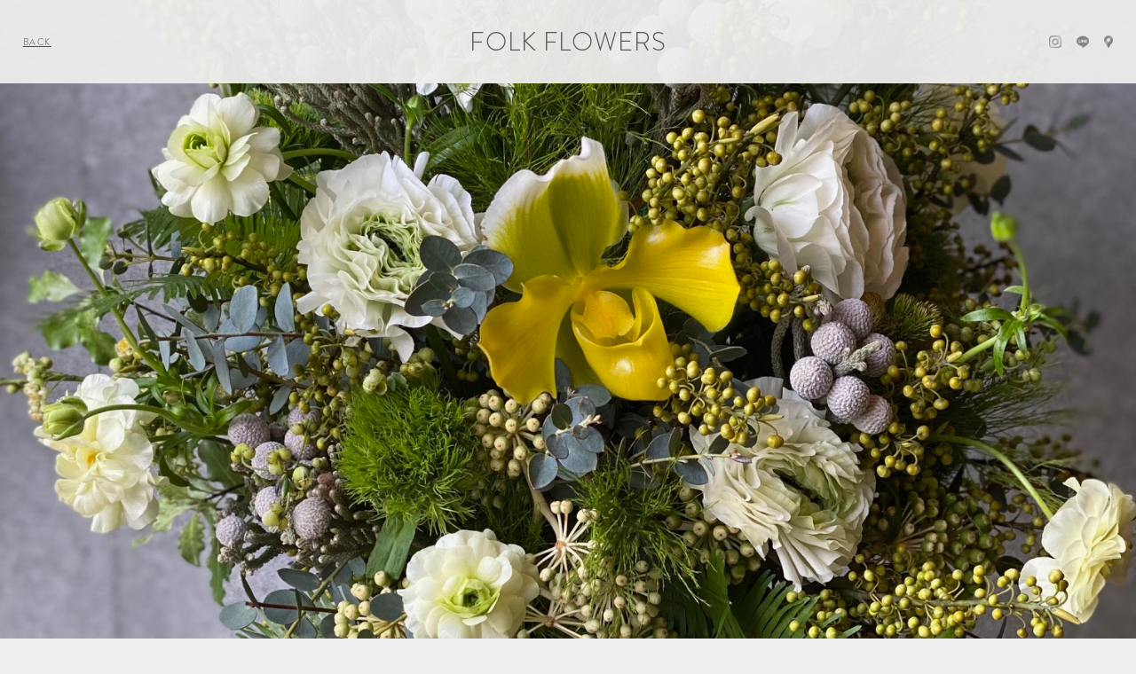

--- FILE ---
content_type: text/html; charset=UTF-8
request_url: https://folk-flowers.com/2022/05/27/flower-vase-005/
body_size: 7213
content:
<!DOCTYPE html>
<html lang="ja">

<head prefix="og: http://ogp.me/ns# fb: http://ogp.me/ns/fb#">

<!-- Global site tag (gtag.js) - Google Analytics -->
<script async src="https://www.googletagmanager.com/gtag/js?id=UA-177392510-1"></script>
<script>
  window.dataLayer = window.dataLayer || [];
  function gtag(){dataLayer.push(arguments);}
  gtag('js', new Date());

  gtag('config', 'UA-177392510-1');
</script>

<meta charset="UTF-8"/>
<meta http-equiv="X-UA-Compatible" content="IE=edge">
<meta name="viewport" content="width=1100">
	
<title>Flower vase/005　￥25,850 | FOLK FLOWERS（フォークフラワーズ）</title>
<meta name="description" content="FOLK FLOWERS（フォークフラワーズ）ウェブサイト 「Flower vase/005　￥25,850」ページです。植物の持つ　美しさ　力強さ　儚さ　どこか ”Nostalgia” を感じる　色彩と形にこだわった　心揺さぶる　印象的な花"/>
<link rel="canonical" href="https://folk-flowers.com/2022/05/27/flower-vase-005/" />
<meta property="og:type" content="article" />
<meta property="og:title" content="Flower vase/005　￥25,850" />
<meta property="og:description" content="FOLK FLOWERS（フォークフラワーズ）ウェブサイト 「Flower vase/005　￥25,850」ページです。植物の持つ　美しさ　力強さ　儚さ　どこか ”Nostalgia” を感じる　色彩と形にこだわった　心揺さぶる　印象的な花" />
<meta property="og:url" content="https://folk-flowers.com/2022/05/27/flower-vase-005/" />
<meta property="og:site_name" content="FOLK FLOWERS（フォークフラワーズ）" />
<meta property="fb:app_id" content="2515393112016388" />
<meta property="og:image" content="https://folk-flowers.com/wp/wp-content/themes/ff/assets/img/img_share_default.png" />
<meta property="og:image:width" content="1200" />
<meta property="og:image:height" content="630" />
<meta name="twitter:card" content="summary_large_image" />
<meta name="twitter:description" content="FOLK FLOWERS（フォークフラワーズ）ウェブサイト 「Flower vase/005　￥25,850」ページです。植物の持つ　美しさ　力強さ　儚さ　どこか ”Nostalgia” を感じる　色彩と形にこだわった　心揺さぶる　印象的な花" />
<meta name="twitter:title" content="Flower vase/005　￥25,850" />
<meta name="twitter:image" content="https://folk-flowers.com/wp/wp-content/themes/ff/assets/img/img_share_default.png" />
	
<link rel="apple-touch-icon" sizes="180x180" href="https://folk-flowers.com/wp/wp-content/themes/ff/assets/favicon/apple-touch-icon.png">
<link rel="icon" type="image/png" sizes="32x32" href="https://folk-flowers.com/wp/wp-content/themes/ff/assets/favicon/favicon-32x32.png">
<link rel="icon" type="image/png" sizes="16x16" href="https://folk-flowers.com/wp/wp-content/themes/ff/assets/favicon/favicon-16x16.png">
<link rel="manifest" href="https://folk-flowers.com/wp/wp-content/themes/ff/assets/favicon/site.webmanifest">
<link rel="mask-icon" href="https://folk-flowers.com/wp/wp-content/themes/ff/assets/favicon/safari-pinned-tab.svg" color="#000000">
<meta name="msapplication-TileColor" content="#ffffff">
<meta name="theme-color" content="#ffffff">
	
<meta name='robots' content='max-image-preview:large' />
	<style>img:is([sizes="auto" i], [sizes^="auto," i]) { contain-intrinsic-size: 3000px 1500px }</style>
	<link rel='dns-prefetch' href='//use.typekit.net' />
<link rel='dns-prefetch' href='//fonts.googleapis.com' />
<style id='classic-theme-styles-inline-css' type='text/css'>
/*! This file is auto-generated */
.wp-block-button__link{color:#fff;background-color:#32373c;border-radius:9999px;box-shadow:none;text-decoration:none;padding:calc(.667em + 2px) calc(1.333em + 2px);font-size:1.125em}.wp-block-file__button{background:#32373c;color:#fff;text-decoration:none}
</style>
<style id='global-styles-inline-css' type='text/css'>
:root{--wp--preset--aspect-ratio--square: 1;--wp--preset--aspect-ratio--4-3: 4/3;--wp--preset--aspect-ratio--3-4: 3/4;--wp--preset--aspect-ratio--3-2: 3/2;--wp--preset--aspect-ratio--2-3: 2/3;--wp--preset--aspect-ratio--16-9: 16/9;--wp--preset--aspect-ratio--9-16: 9/16;--wp--preset--color--black: #000000;--wp--preset--color--cyan-bluish-gray: #abb8c3;--wp--preset--color--white: #ffffff;--wp--preset--color--pale-pink: #f78da7;--wp--preset--color--vivid-red: #cf2e2e;--wp--preset--color--luminous-vivid-orange: #ff6900;--wp--preset--color--luminous-vivid-amber: #fcb900;--wp--preset--color--light-green-cyan: #7bdcb5;--wp--preset--color--vivid-green-cyan: #00d084;--wp--preset--color--pale-cyan-blue: #8ed1fc;--wp--preset--color--vivid-cyan-blue: #0693e3;--wp--preset--color--vivid-purple: #9b51e0;--wp--preset--gradient--vivid-cyan-blue-to-vivid-purple: linear-gradient(135deg,rgba(6,147,227,1) 0%,rgb(155,81,224) 100%);--wp--preset--gradient--light-green-cyan-to-vivid-green-cyan: linear-gradient(135deg,rgb(122,220,180) 0%,rgb(0,208,130) 100%);--wp--preset--gradient--luminous-vivid-amber-to-luminous-vivid-orange: linear-gradient(135deg,rgba(252,185,0,1) 0%,rgba(255,105,0,1) 100%);--wp--preset--gradient--luminous-vivid-orange-to-vivid-red: linear-gradient(135deg,rgba(255,105,0,1) 0%,rgb(207,46,46) 100%);--wp--preset--gradient--very-light-gray-to-cyan-bluish-gray: linear-gradient(135deg,rgb(238,238,238) 0%,rgb(169,184,195) 100%);--wp--preset--gradient--cool-to-warm-spectrum: linear-gradient(135deg,rgb(74,234,220) 0%,rgb(151,120,209) 20%,rgb(207,42,186) 40%,rgb(238,44,130) 60%,rgb(251,105,98) 80%,rgb(254,248,76) 100%);--wp--preset--gradient--blush-light-purple: linear-gradient(135deg,rgb(255,206,236) 0%,rgb(152,150,240) 100%);--wp--preset--gradient--blush-bordeaux: linear-gradient(135deg,rgb(254,205,165) 0%,rgb(254,45,45) 50%,rgb(107,0,62) 100%);--wp--preset--gradient--luminous-dusk: linear-gradient(135deg,rgb(255,203,112) 0%,rgb(199,81,192) 50%,rgb(65,88,208) 100%);--wp--preset--gradient--pale-ocean: linear-gradient(135deg,rgb(255,245,203) 0%,rgb(182,227,212) 50%,rgb(51,167,181) 100%);--wp--preset--gradient--electric-grass: linear-gradient(135deg,rgb(202,248,128) 0%,rgb(113,206,126) 100%);--wp--preset--gradient--midnight: linear-gradient(135deg,rgb(2,3,129) 0%,rgb(40,116,252) 100%);--wp--preset--font-size--small: 13px;--wp--preset--font-size--medium: 20px;--wp--preset--font-size--large: 36px;--wp--preset--font-size--x-large: 42px;--wp--preset--spacing--20: 0.44rem;--wp--preset--spacing--30: 0.67rem;--wp--preset--spacing--40: 1rem;--wp--preset--spacing--50: 1.5rem;--wp--preset--spacing--60: 2.25rem;--wp--preset--spacing--70: 3.38rem;--wp--preset--spacing--80: 5.06rem;--wp--preset--shadow--natural: 6px 6px 9px rgba(0, 0, 0, 0.2);--wp--preset--shadow--deep: 12px 12px 50px rgba(0, 0, 0, 0.4);--wp--preset--shadow--sharp: 6px 6px 0px rgba(0, 0, 0, 0.2);--wp--preset--shadow--outlined: 6px 6px 0px -3px rgba(255, 255, 255, 1), 6px 6px rgba(0, 0, 0, 1);--wp--preset--shadow--crisp: 6px 6px 0px rgba(0, 0, 0, 1);}:where(.is-layout-flex){gap: 0.5em;}:where(.is-layout-grid){gap: 0.5em;}body .is-layout-flex{display: flex;}.is-layout-flex{flex-wrap: wrap;align-items: center;}.is-layout-flex > :is(*, div){margin: 0;}body .is-layout-grid{display: grid;}.is-layout-grid > :is(*, div){margin: 0;}:where(.wp-block-columns.is-layout-flex){gap: 2em;}:where(.wp-block-columns.is-layout-grid){gap: 2em;}:where(.wp-block-post-template.is-layout-flex){gap: 1.25em;}:where(.wp-block-post-template.is-layout-grid){gap: 1.25em;}.has-black-color{color: var(--wp--preset--color--black) !important;}.has-cyan-bluish-gray-color{color: var(--wp--preset--color--cyan-bluish-gray) !important;}.has-white-color{color: var(--wp--preset--color--white) !important;}.has-pale-pink-color{color: var(--wp--preset--color--pale-pink) !important;}.has-vivid-red-color{color: var(--wp--preset--color--vivid-red) !important;}.has-luminous-vivid-orange-color{color: var(--wp--preset--color--luminous-vivid-orange) !important;}.has-luminous-vivid-amber-color{color: var(--wp--preset--color--luminous-vivid-amber) !important;}.has-light-green-cyan-color{color: var(--wp--preset--color--light-green-cyan) !important;}.has-vivid-green-cyan-color{color: var(--wp--preset--color--vivid-green-cyan) !important;}.has-pale-cyan-blue-color{color: var(--wp--preset--color--pale-cyan-blue) !important;}.has-vivid-cyan-blue-color{color: var(--wp--preset--color--vivid-cyan-blue) !important;}.has-vivid-purple-color{color: var(--wp--preset--color--vivid-purple) !important;}.has-black-background-color{background-color: var(--wp--preset--color--black) !important;}.has-cyan-bluish-gray-background-color{background-color: var(--wp--preset--color--cyan-bluish-gray) !important;}.has-white-background-color{background-color: var(--wp--preset--color--white) !important;}.has-pale-pink-background-color{background-color: var(--wp--preset--color--pale-pink) !important;}.has-vivid-red-background-color{background-color: var(--wp--preset--color--vivid-red) !important;}.has-luminous-vivid-orange-background-color{background-color: var(--wp--preset--color--luminous-vivid-orange) !important;}.has-luminous-vivid-amber-background-color{background-color: var(--wp--preset--color--luminous-vivid-amber) !important;}.has-light-green-cyan-background-color{background-color: var(--wp--preset--color--light-green-cyan) !important;}.has-vivid-green-cyan-background-color{background-color: var(--wp--preset--color--vivid-green-cyan) !important;}.has-pale-cyan-blue-background-color{background-color: var(--wp--preset--color--pale-cyan-blue) !important;}.has-vivid-cyan-blue-background-color{background-color: var(--wp--preset--color--vivid-cyan-blue) !important;}.has-vivid-purple-background-color{background-color: var(--wp--preset--color--vivid-purple) !important;}.has-black-border-color{border-color: var(--wp--preset--color--black) !important;}.has-cyan-bluish-gray-border-color{border-color: var(--wp--preset--color--cyan-bluish-gray) !important;}.has-white-border-color{border-color: var(--wp--preset--color--white) !important;}.has-pale-pink-border-color{border-color: var(--wp--preset--color--pale-pink) !important;}.has-vivid-red-border-color{border-color: var(--wp--preset--color--vivid-red) !important;}.has-luminous-vivid-orange-border-color{border-color: var(--wp--preset--color--luminous-vivid-orange) !important;}.has-luminous-vivid-amber-border-color{border-color: var(--wp--preset--color--luminous-vivid-amber) !important;}.has-light-green-cyan-border-color{border-color: var(--wp--preset--color--light-green-cyan) !important;}.has-vivid-green-cyan-border-color{border-color: var(--wp--preset--color--vivid-green-cyan) !important;}.has-pale-cyan-blue-border-color{border-color: var(--wp--preset--color--pale-cyan-blue) !important;}.has-vivid-cyan-blue-border-color{border-color: var(--wp--preset--color--vivid-cyan-blue) !important;}.has-vivid-purple-border-color{border-color: var(--wp--preset--color--vivid-purple) !important;}.has-vivid-cyan-blue-to-vivid-purple-gradient-background{background: var(--wp--preset--gradient--vivid-cyan-blue-to-vivid-purple) !important;}.has-light-green-cyan-to-vivid-green-cyan-gradient-background{background: var(--wp--preset--gradient--light-green-cyan-to-vivid-green-cyan) !important;}.has-luminous-vivid-amber-to-luminous-vivid-orange-gradient-background{background: var(--wp--preset--gradient--luminous-vivid-amber-to-luminous-vivid-orange) !important;}.has-luminous-vivid-orange-to-vivid-red-gradient-background{background: var(--wp--preset--gradient--luminous-vivid-orange-to-vivid-red) !important;}.has-very-light-gray-to-cyan-bluish-gray-gradient-background{background: var(--wp--preset--gradient--very-light-gray-to-cyan-bluish-gray) !important;}.has-cool-to-warm-spectrum-gradient-background{background: var(--wp--preset--gradient--cool-to-warm-spectrum) !important;}.has-blush-light-purple-gradient-background{background: var(--wp--preset--gradient--blush-light-purple) !important;}.has-blush-bordeaux-gradient-background{background: var(--wp--preset--gradient--blush-bordeaux) !important;}.has-luminous-dusk-gradient-background{background: var(--wp--preset--gradient--luminous-dusk) !important;}.has-pale-ocean-gradient-background{background: var(--wp--preset--gradient--pale-ocean) !important;}.has-electric-grass-gradient-background{background: var(--wp--preset--gradient--electric-grass) !important;}.has-midnight-gradient-background{background: var(--wp--preset--gradient--midnight) !important;}.has-small-font-size{font-size: var(--wp--preset--font-size--small) !important;}.has-medium-font-size{font-size: var(--wp--preset--font-size--medium) !important;}.has-large-font-size{font-size: var(--wp--preset--font-size--large) !important;}.has-x-large-font-size{font-size: var(--wp--preset--font-size--x-large) !important;}
:where(.wp-block-post-template.is-layout-flex){gap: 1.25em;}:where(.wp-block-post-template.is-layout-grid){gap: 1.25em;}
:where(.wp-block-columns.is-layout-flex){gap: 2em;}:where(.wp-block-columns.is-layout-grid){gap: 2em;}
:root :where(.wp-block-pullquote){font-size: 1.5em;line-height: 1.6;}
</style>
<link rel='stylesheet' id='adobe_fonts-css' href='https://use.typekit.net/yfd1uez.css' type='text/css' media='all' />
<link rel='stylesheet' id='noto_sans_jp-css' href='https://fonts.googleapis.com/css2?family=Noto+Sans+JP:wght@300;500&#038;display=swap' type='text/css' media='all' />
<link rel='stylesheet' id='bundle-css' href='https://folk-flowers.com/wp/wp-content/themes/ff/assets/css/bundle.css' type='text/css' media='all' />
<link rel='stylesheet' id='my_style-css' href='https://folk-flowers.com/wp/wp-content/themes/ff/assets/css/style.css?ver=2009111945' type='text/css' media='all' />
</head>

<body>

<img src="https://folk-flowers.com/wp/wp-content/themes/ff/assets/img/loader.gif" class="preloader" alt="LOADING ...">
<div class="wrapper" id="top">
	
	<header class="header">
		<div class="header_header">
			<p class="header_ttl"><a href="https://folk-flowers.com/">FOLK FLOWERS</a></p>
			<ul class="social">
				<li class="social_item"><a href="https://www.instagram.com/folk_flowers__" target="_blank"><img src="https://folk-flowers.com/wp/wp-content/themes/ff/assets/img/icn_ig.png" alt=""></a></li>
				<li class="social_item"><a href="https://line.me/R/ti/p/@753bsdud" target="_blank"><img src="https://folk-flowers.com/wp/wp-content/themes/ff/assets/img/icn_ln.png" alt=""></a></li>
				<li class="social_item"><a href="https://goo.gl/maps/65MCNrCUfyCR1B2C8" target="_blank"><img src="https://folk-flowers.com/wp/wp-content/themes/ff/assets/img/icn_gm.png" alt=""></a></li>
			</ul>
						<p class="header_back"><a href="https://folk-flowers.com">BACK</a></p>
					</div>
			</header>
<div class="kv">
	<div class="kv_slider">
						<div class="swiper-container-kv">
			<div class="swiper-wrapper">
																<div class="swiper-slide" style="background: url(https://folk-flowers.com/wp/wp-content/uploads/2025/03/IMG_0343.jpg) center center / cover no-repeat;"></div>
																				<div class="swiper-slide" style="background: url(https://folk-flowers.com/wp/wp-content/uploads/2022/08/IMG_0025-scaled.jpg) center center / cover no-repeat;"></div>
																				<div class="swiper-slide" style="background: url(https://folk-flowers.com/wp/wp-content/uploads/2022/08/IMG_0503-scaled-e1665380254676.jpg) center center / cover no-repeat;"></div>
											</div>
		</div>
			</div>
</div>

<div class="lead">
	<p class="lead_txt">植物の持つ<span class="pcDisp">　</span><br class="spDisp">美しさ<span class="pcDisp">　</span><br class="spDisp">力強さ<span class="pcDisp">　</span><br class="spDisp">儚さ...<br><br class="spDisp">"Nostalgia"を感じる<span class="pcDisp">　</span><br class="spDisp">インパクトのあるデザイン<br><br class="spDisp">色彩と形にこだわった<span class="pcDisp">　</span><br class="spDisp">心揺さぶる<span class="pcDisp">　</span><br class="spDisp">印象的な花</p>
</div>

<div class="select" id="select">

	<div class="refine">
		<h2 class="refine_ttl">SELECT FLOWER</h2>
		<p class="refine_desc">カテゴリー、価格帯、シーンを選択し「REFINE」ボタンをクリックすることで、お好みのお花が表示されます。ご希望の商品や価格帯によって、お届け出来るエリアなどが異なりますので、まずは詳細をご確認ください。</p>
		<div class="refineForm">
			<form id="refineForm" method="get" action="https://folk-flowers.com">
				<div class="refineForm_sec">
					<h3 class="refineForm_secTtl">scene</h3>
					<ul class="refineForm_list">
												<li class="refineForm_item"><label><input type="checkbox" name="scene" value="お誕生日" class="refineForm_check"><span class="refineForm_txt">お誕生日</span></label></li>
												<li class="refineForm_item"><label><input type="checkbox" name="scene" value="御祝" class="refineForm_check"><span class="refineForm_txt">御祝</span></label></li>
												<li class="refineForm_item"><label><input type="checkbox" name="scene" value="御供" class="refineForm_check"><span class="refineForm_txt">御供</span></label></li>
												<li class="refineForm_item"><label><input type="checkbox" name="scene" value="その他" class="refineForm_check"><span class="refineForm_txt">その他</span></label></li>
											</ul>
				</div>
				<div class="refineForm_sec">
					<h3 class="refineForm_secTtl">category</h3>
					<ul class="refineForm_list">
												<li class="refineForm_item"><label><input type="checkbox" name="category_name" value="our-favorite-flowers" class="refineForm_check"><span class="refineForm_txt">Our favorite flowers</span></label></li>
												<li class="refineForm_item"><label><input type="checkbox" name="category_name" value="flower-vase" class="refineForm_check"><span class="refineForm_txt">Flower vase</span></label></li>
												<li class="refineForm_item"><label><input type="checkbox" name="category_name" value="bouquet" class="refineForm_check"><span class="refineForm_txt">Bouquet</span></label></li>
												<li class="refineForm_item"><label><input type="checkbox" name="category_name" value="arrangement" class="refineForm_check"><span class="refineForm_txt">Arrangement</span></label></li>
												<li class="refineForm_item"><label><input type="checkbox" name="category_name" value="stand" class="refineForm_check"><span class="refineForm_txt">Stand</span></label></li>
												<li class="refineForm_item"><label><input type="checkbox" name="category_name" value="other" class="refineForm_check"><span class="refineForm_txt">Other</span></label></li>
											</ul>
				</div>
				<div class="refineForm_sec">
					<h3 class="refineForm_secTtl">price</h3>
					<ul class="refineForm_list">
												<li class="refineForm_item"><label><input type="checkbox" name="price" value="5000" class="refineForm_check"><span class="refineForm_txt">¥5,000</span></label></li>
												<li class="refineForm_item"><label><input type="checkbox" name="price" value="6000" class="refineForm_check"><span class="refineForm_txt">¥6,000</span></label></li>
												<li class="refineForm_item"><label><input type="checkbox" name="price" value="7000" class="refineForm_check"><span class="refineForm_txt">¥7,000</span></label></li>
												<li class="refineForm_item"><label><input type="checkbox" name="price" value="8000" class="refineForm_check"><span class="refineForm_txt">¥8,000</span></label></li>
												<li class="refineForm_item"><label><input type="checkbox" name="price" value="10000" class="refineForm_check"><span class="refineForm_txt">¥10,000</span></label></li>
												<li class="refineForm_item"><label><input type="checkbox" name="price" value="15000" class="refineForm_check"><span class="refineForm_txt">¥15,000</span></label></li>
												<li class="refineForm_item"><label><input type="checkbox" name="price" value="20000" class="refineForm_check"><span class="refineForm_txt">¥20,000</span></label></li>
												<li class="refineForm_item"><label><input type="checkbox" name="price" value="30000" class="refineForm_check"><span class="refineForm_txt">¥30,000</span></label></li>
												<li class="refineForm_item"><label><input type="checkbox" name="price" value="40000" class="refineForm_check"><span class="refineForm_txt">¥40,000</span></label></li>
												<li class="refineForm_item"><label><input type="checkbox" name="price" value="50000" class="refineForm_check"><span class="refineForm_txt">¥50,000</span></label></li>
												<li class="refineForm_item"><label><input type="checkbox" name="price" value="80000" class="refineForm_check"><span class="refineForm_txt">¥80,000</span></label></li>
											</ul>
				</div>
				<div class="refineForm_sec">
					<input type="submit" value="REFINE" class="refineForm_submit">
				</div>
			</form>
		</div>
	</div>

	<div class="select_listWrap">
				<div class="select_list">
						<div class="select_item">
				<div class="select_img">
																									<img src="https://folk-flowers.com/wp/wp-content/uploads/2022/05/IMG_5290-480x640.jpg" alt="Flower vase/005　￥25,850">
																																																		<div class="select_hover">
						<div class="select_hoverInner">
							<p class="select_open" data-id="1956">詳細<span>を見る</span></p>
							<p class="select_order"><a href="https://folk-flowers.com/order/?post_id=1956"><span>今すぐ</span>注文<span>する</span></a></p>
						</div>
					</div>
				</div>
				<p class="select_name">Flower vase/005　￥25,850</p>
			</div>
					</div>
				<div class="select_pagination" style="display: none;">
					</div>
			</div>
	
</div>

<div class="styling" id="styling">
	<div class="styling_inner">
		<h2 class="styling_ttl">FLOWER STYLING</h2>
		<p class="styling_desc">店舗 企業様への定期的なお花のお届け、イベントディスプレイや<br>撮影などの装花装飾 植栽なども承っております</p>
		<div class="styling_slider">
									<div class="swiper-container-styling gallery-top-styling">
				<div class="swiper-wrapper">
																				<div class="swiper-slide">
						<img data-src="https://folk-flowers.com/wp/wp-content/uploads/2023/11/IMG_7176-1042x1390.jpg" class="swiper-lazy">
						<div class="swiper-lazy-preloader swiper-lazy-preloader-white"></div>
					</div>
																									<div class="swiper-slide">
						<img data-src="https://folk-flowers.com/wp/wp-content/uploads/2023/11/IMG_7452-1042x1389.jpg" class="swiper-lazy">
						<div class="swiper-lazy-preloader swiper-lazy-preloader-white"></div>
					</div>
																									<div class="swiper-slide">
						<img data-src="https://folk-flowers.com/wp/wp-content/uploads/2023/09/IMG_6818-1042x782.jpg" class="swiper-lazy">
						<div class="swiper-lazy-preloader swiper-lazy-preloader-white"></div>
					</div>
																									<div class="swiper-slide">
						<img data-src="https://folk-flowers.com/wp/wp-content/uploads/2023/09/IMG_6821-1042x1389.jpg" class="swiper-lazy">
						<div class="swiper-lazy-preloader swiper-lazy-preloader-white"></div>
					</div>
																									<div class="swiper-slide">
						<img data-src="https://folk-flowers.com/wp/wp-content/uploads/2023/11/IMG_7454-1042x1389.jpg" class="swiper-lazy">
						<div class="swiper-lazy-preloader swiper-lazy-preloader-white"></div>
					</div>
																									<div class="swiper-slide">
						<img data-src="https://folk-flowers.com/wp/wp-content/uploads/2023/11/IMG_7180-1042x1389.jpg" class="swiper-lazy">
						<div class="swiper-lazy-preloader swiper-lazy-preloader-white"></div>
					</div>
																									<div class="swiper-slide">
						<img data-src="https://folk-flowers.com/wp/wp-content/uploads/2023/11/IMG_7179-1042x1352.jpg" class="swiper-lazy">
						<div class="swiper-lazy-preloader swiper-lazy-preloader-white"></div>
					</div>
																									<div class="swiper-slide">
						<img data-src="https://folk-flowers.com/wp/wp-content/uploads/2023/11/IMG_7189-1042x1389.jpg" class="swiper-lazy">
						<div class="swiper-lazy-preloader swiper-lazy-preloader-white"></div>
					</div>
																									<div class="swiper-slide">
						<img data-src="https://folk-flowers.com/wp/wp-content/uploads/2023/11/IMG_7451-1042x1389.jpg" class="swiper-lazy">
						<div class="swiper-lazy-preloader swiper-lazy-preloader-white"></div>
					</div>
																									<div class="swiper-slide">
						<img data-src="https://folk-flowers.com/wp/wp-content/uploads/2020/08/6ac2397867767a902ce2217f0a58282f-3-1042x1042.jpeg" class="swiper-lazy">
						<div class="swiper-lazy-preloader swiper-lazy-preloader-white"></div>
					</div>
																									<div class="swiper-slide">
						<img data-src="https://folk-flowers.com/wp/wp-content/uploads/2020/08/aba1dd9afd994bc383f5259806be7bb4-3-1042x1389.jpeg" class="swiper-lazy">
						<div class="swiper-lazy-preloader swiper-lazy-preloader-white"></div>
					</div>
																									<div class="swiper-slide">
						<img data-src="https://folk-flowers.com/wp/wp-content/uploads/2023/09/IMG_6820-1042x1389.jpg" class="swiper-lazy">
						<div class="swiper-lazy-preloader swiper-lazy-preloader-white"></div>
					</div>
																									<div class="swiper-slide">
						<img data-src="https://folk-flowers.com/wp/wp-content/uploads/2023/06/30-IMG_9483.jpg" class="swiper-lazy">
						<div class="swiper-lazy-preloader swiper-lazy-preloader-white"></div>
					</div>
																									<div class="swiper-slide">
						<img data-src="https://folk-flowers.com/wp/wp-content/uploads/2023/06/31-IMG_9484-1042x695.jpg" class="swiper-lazy">
						<div class="swiper-lazy-preloader swiper-lazy-preloader-white"></div>
					</div>
																									<div class="swiper-slide">
						<img data-src="https://folk-flowers.com/wp/wp-content/uploads/2023/06/34-IMG_6027-1042x1563.jpg" class="swiper-lazy">
						<div class="swiper-lazy-preloader swiper-lazy-preloader-white"></div>
					</div>
																									<div class="swiper-slide">
						<img data-src="https://folk-flowers.com/wp/wp-content/uploads/2023/06/38-IMG_6040-1042x1563.jpg" class="swiper-lazy">
						<div class="swiper-lazy-preloader swiper-lazy-preloader-white"></div>
					</div>
																									<div class="swiper-slide">
						<img data-src="https://folk-flowers.com/wp/wp-content/uploads/2023/06/39-IMG_6060-1042x1563.jpg" class="swiper-lazy">
						<div class="swiper-lazy-preloader swiper-lazy-preloader-white"></div>
					</div>
																									<div class="swiper-slide">
						<img data-src="https://folk-flowers.com/wp/wp-content/uploads/2023/03/IMG_4924-1042x782.jpg" class="swiper-lazy">
						<div class="swiper-lazy-preloader swiper-lazy-preloader-white"></div>
					</div>
																									<div class="swiper-slide">
						<img data-src="https://folk-flowers.com/wp/wp-content/uploads/2023/03/IMG_5173-1042x1235.jpg" class="swiper-lazy">
						<div class="swiper-lazy-preloader swiper-lazy-preloader-white"></div>
					</div>
																									<div class="swiper-slide">
						<img data-src="https://folk-flowers.com/wp/wp-content/uploads/2023/03/IMG_5177-1042x782.jpg" class="swiper-lazy">
						<div class="swiper-lazy-preloader swiper-lazy-preloader-white"></div>
					</div>
																									<div class="swiper-slide">
						<img data-src="https://folk-flowers.com/wp/wp-content/uploads/2023/03/IMG_5178-1042x1389.jpg" class="swiper-lazy">
						<div class="swiper-lazy-preloader swiper-lazy-preloader-white"></div>
					</div>
																									<div class="swiper-slide">
						<img data-src="https://folk-flowers.com/wp/wp-content/uploads/2023/03/IMG_5180-1042x782.jpg" class="swiper-lazy">
						<div class="swiper-lazy-preloader swiper-lazy-preloader-white"></div>
					</div>
																									<div class="swiper-slide">
						<img data-src="https://folk-flowers.com/wp/wp-content/uploads/2023/03/IMG_5103-1042x1389.jpg" class="swiper-lazy">
						<div class="swiper-lazy-preloader swiper-lazy-preloader-white"></div>
					</div>
																									<div class="swiper-slide">
						<img data-src="https://folk-flowers.com/wp/wp-content/uploads/2023/03/IMG_5152-1042x1389.jpg" class="swiper-lazy">
						<div class="swiper-lazy-preloader swiper-lazy-preloader-white"></div>
					</div>
																									<div class="swiper-slide">
						<img data-src="https://folk-flowers.com/wp/wp-content/uploads/2023/03/IMG_5175-1042x1389.jpg" class="swiper-lazy">
						<div class="swiper-lazy-preloader swiper-lazy-preloader-white"></div>
					</div>
																									<div class="swiper-slide">
						<img data-src="https://folk-flowers.com/wp/wp-content/uploads/2023/03/IMG_4932-1042x1110.jpg" class="swiper-lazy">
						<div class="swiper-lazy-preloader swiper-lazy-preloader-white"></div>
					</div>
																									<div class="swiper-slide">
						<img data-src="https://folk-flowers.com/wp/wp-content/uploads/2023/03/IMG_5071-1042x1439.jpg" class="swiper-lazy">
						<div class="swiper-lazy-preloader swiper-lazy-preloader-white"></div>
					</div>
																									<div class="swiper-slide">
						<img data-src="https://folk-flowers.com/wp/wp-content/uploads/2023/03/IMG_5087-1042x695.jpg" class="swiper-lazy">
						<div class="swiper-lazy-preloader swiper-lazy-preloader-white"></div>
					</div>
																									<div class="swiper-slide">
						<img data-src="https://folk-flowers.com/wp/wp-content/uploads/2023/03/IMG_9654.jpg" class="swiper-lazy">
						<div class="swiper-lazy-preloader swiper-lazy-preloader-white"></div>
					</div>
																									<div class="swiper-slide">
						<img data-src="https://folk-flowers.com/wp/wp-content/uploads/2023/03/IMG_7274.jpg" class="swiper-lazy">
						<div class="swiper-lazy-preloader swiper-lazy-preloader-white"></div>
					</div>
																									<div class="swiper-slide">
						<img data-src="https://folk-flowers.com/wp/wp-content/uploads/2023/03/IMG_7288.jpg" class="swiper-lazy">
						<div class="swiper-lazy-preloader swiper-lazy-preloader-white"></div>
					</div>
																									<div class="swiper-slide">
						<img data-src="https://folk-flowers.com/wp/wp-content/uploads/2023/03/IMG_7285.jpg" class="swiper-lazy">
						<div class="swiper-lazy-preloader swiper-lazy-preloader-white"></div>
					</div>
																									<div class="swiper-slide">
						<img data-src="https://folk-flowers.com/wp/wp-content/uploads/2023/03/IMG_7340.jpg" class="swiper-lazy">
						<div class="swiper-lazy-preloader swiper-lazy-preloader-white"></div>
					</div>
																									<div class="swiper-slide">
						<img data-src="https://folk-flowers.com/wp/wp-content/uploads/2023/03/IMG_7301.jpg" class="swiper-lazy">
						<div class="swiper-lazy-preloader swiper-lazy-preloader-white"></div>
					</div>
																									<div class="swiper-slide">
						<img data-src="https://folk-flowers.com/wp/wp-content/uploads/2023/03/IMG_7399.jpg" class="swiper-lazy">
						<div class="swiper-lazy-preloader swiper-lazy-preloader-white"></div>
					</div>
																									<div class="swiper-slide">
						<img data-src="https://folk-flowers.com/wp/wp-content/uploads/2023/03/IMG_7442.jpg" class="swiper-lazy">
						<div class="swiper-lazy-preloader swiper-lazy-preloader-white"></div>
					</div>
																									<div class="swiper-slide">
						<img data-src="https://folk-flowers.com/wp/wp-content/uploads/2023/03/IMG_7404.jpg" class="swiper-lazy">
						<div class="swiper-lazy-preloader swiper-lazy-preloader-white"></div>
					</div>
																									<div class="swiper-slide">
						<img data-src="https://folk-flowers.com/wp/wp-content/uploads/2023/03/IMG_7390.jpg" class="swiper-lazy">
						<div class="swiper-lazy-preloader swiper-lazy-preloader-white"></div>
					</div>
																									<div class="swiper-slide">
						<img data-src="https://folk-flowers.com/wp/wp-content/uploads/2023/03/IMG_7406.jpg" class="swiper-lazy">
						<div class="swiper-lazy-preloader swiper-lazy-preloader-white"></div>
					</div>
																									<div class="swiper-slide">
						<img data-src="https://folk-flowers.com/wp/wp-content/uploads/2020/08/3c68c2dd13bf243cb21461b7b3c1e119-1042x782.jpeg" class="swiper-lazy">
						<div class="swiper-lazy-preloader swiper-lazy-preloader-white"></div>
					</div>
																									<div class="swiper-slide">
						<img data-src="https://folk-flowers.com/wp/wp-content/uploads/2020/08/b54091b9ea851f9c8810b52e50cbc14b-1042x782.jpeg" class="swiper-lazy">
						<div class="swiper-lazy-preloader swiper-lazy-preloader-white"></div>
					</div>
																									<div class="swiper-slide">
						<img data-src="https://folk-flowers.com/wp/wp-content/uploads/2020/08/172E2E65-09A0-4905-9666-D3649A5FA98F-1042x1389.jpeg" class="swiper-lazy">
						<div class="swiper-lazy-preloader swiper-lazy-preloader-white"></div>
					</div>
																									<div class="swiper-slide">
						<img data-src="https://folk-flowers.com/wp/wp-content/uploads/2020/08/2F24F7A7-6DA2-4372-BF19-7521F12FC9AD-1042x1389.jpeg" class="swiper-lazy">
						<div class="swiper-lazy-preloader swiper-lazy-preloader-white"></div>
					</div>
																									<div class="swiper-slide">
						<img data-src="https://folk-flowers.com/wp/wp-content/uploads/2020/08/2247660D-15FE-4FDF-AF60-CDA071924433-1042x1389.jpeg" class="swiper-lazy">
						<div class="swiper-lazy-preloader swiper-lazy-preloader-white"></div>
					</div>
																									<div class="swiper-slide">
						<img data-src="https://folk-flowers.com/wp/wp-content/uploads/2020/08/706DF03F-ACC3-4E37-9AB0-EA65D618B6BB-1042x1389.jpeg" class="swiper-lazy">
						<div class="swiper-lazy-preloader swiper-lazy-preloader-white"></div>
					</div>
																									<div class="swiper-slide">
						<img data-src="https://folk-flowers.com/wp/wp-content/uploads/2021/11/IMG_0593-1042x1389.jpg" class="swiper-lazy">
						<div class="swiper-lazy-preloader swiper-lazy-preloader-white"></div>
					</div>
																									<div class="swiper-slide">
						<img data-src="https://folk-flowers.com/wp/wp-content/uploads/2021/11/IMG_0585-1042x1389.jpg" class="swiper-lazy">
						<div class="swiper-lazy-preloader swiper-lazy-preloader-white"></div>
					</div>
																									<div class="swiper-slide">
						<img data-src="https://folk-flowers.com/wp/wp-content/uploads/2021/11/IMG_0590-1042x1389.jpg" class="swiper-lazy">
						<div class="swiper-lazy-preloader swiper-lazy-preloader-white"></div>
					</div>
																									<div class="swiper-slide">
						<img data-src="https://folk-flowers.com/wp/wp-content/uploads/2021/11/IMG_0591-1042x1389.jpg" class="swiper-lazy">
						<div class="swiper-lazy-preloader swiper-lazy-preloader-white"></div>
					</div>
																									<div class="swiper-slide">
						<img data-src="https://folk-flowers.com/wp/wp-content/uploads/2020/08/f6f77a1616e27fc34eb1a81aa7dc6262-1042x1389.jpeg" class="swiper-lazy">
						<div class="swiper-lazy-preloader swiper-lazy-preloader-white"></div>
					</div>
																									<div class="swiper-slide">
						<img data-src="https://folk-flowers.com/wp/wp-content/uploads/2020/08/6ac2397867767a902ce2217f0a58282f-1042x1389.jpeg" class="swiper-lazy">
						<div class="swiper-lazy-preloader swiper-lazy-preloader-white"></div>
					</div>
																									<div class="swiper-slide">
						<img data-src="https://folk-flowers.com/wp/wp-content/uploads/2020/08/aba1dd9afd994bc383f5259806be7bb4-1042x1389.jpeg" class="swiper-lazy">
						<div class="swiper-lazy-preloader swiper-lazy-preloader-white"></div>
					</div>
																									<div class="swiper-slide">
						<img data-src="https://folk-flowers.com/wp/wp-content/uploads/2022/10/IMG_5517.jpg" class="swiper-lazy">
						<div class="swiper-lazy-preloader swiper-lazy-preloader-white"></div>
					</div>
																									<div class="swiper-slide">
						<img data-src="https://folk-flowers.com/wp/wp-content/uploads/2022/10/IMG_5520.jpg" class="swiper-lazy">
						<div class="swiper-lazy-preloader swiper-lazy-preloader-white"></div>
					</div>
																									<div class="swiper-slide">
						<img data-src="https://folk-flowers.com/wp/wp-content/uploads/2020/08/6929b940e4802cf13960acbb172247c2-1042x1389.jpeg" class="swiper-lazy">
						<div class="swiper-lazy-preloader swiper-lazy-preloader-white"></div>
					</div>
																									<div class="swiper-slide">
						<img data-src="https://folk-flowers.com/wp/wp-content/uploads/2020/08/ed80de20dfec1bd144442f3c2532b6bb-1042x831.jpeg" class="swiper-lazy">
						<div class="swiper-lazy-preloader swiper-lazy-preloader-white"></div>
					</div>
																									<div class="swiper-slide">
						<img data-src="https://folk-flowers.com/wp/wp-content/uploads/2020/08/4d2898cc519c4468d541cbcfe0072ef6-1042x630.jpeg" class="swiper-lazy">
						<div class="swiper-lazy-preloader swiper-lazy-preloader-white"></div>
					</div>
																									<div class="swiper-slide">
						<img data-src="https://folk-flowers.com/wp/wp-content/uploads/2021/07/IMG_0192-1042x631.jpg" class="swiper-lazy">
						<div class="swiper-lazy-preloader swiper-lazy-preloader-white"></div>
					</div>
																									<div class="swiper-slide">
						<img data-src="https://folk-flowers.com/wp/wp-content/uploads/2021/07/IMG_8686-1042x1389.jpg" class="swiper-lazy">
						<div class="swiper-lazy-preloader swiper-lazy-preloader-white"></div>
					</div>
																									<div class="swiper-slide">
						<img data-src="https://folk-flowers.com/wp/wp-content/uploads/2022/01/IMG_0906-1042x1193.jpg" class="swiper-lazy">
						<div class="swiper-lazy-preloader swiper-lazy-preloader-white"></div>
					</div>
																									<div class="swiper-slide">
						<img data-src="https://folk-flowers.com/wp/wp-content/uploads/2022/01/IMG_0907-1042x1389.jpg" class="swiper-lazy">
						<div class="swiper-lazy-preloader swiper-lazy-preloader-white"></div>
					</div>
																									<div class="swiper-slide">
						<img data-src="https://folk-flowers.com/wp/wp-content/uploads/2022/01/IMG_0903-1042x1389.jpg" class="swiper-lazy">
						<div class="swiper-lazy-preloader swiper-lazy-preloader-white"></div>
					</div>
																									<div class="swiper-slide">
						<img data-src="https://folk-flowers.com/wp/wp-content/uploads/2022/01/IMG_0905-1042x1389.jpg" class="swiper-lazy">
						<div class="swiper-lazy-preloader swiper-lazy-preloader-white"></div>
					</div>
																									<div class="swiper-slide">
						<img data-src="https://folk-flowers.com/wp/wp-content/uploads/2022/01/IMG_0904-1042x1389.jpg" class="swiper-lazy">
						<div class="swiper-lazy-preloader swiper-lazy-preloader-white"></div>
					</div>
																									<div class="swiper-slide">
						<img data-src="https://folk-flowers.com/wp/wp-content/uploads/2021/08/IMG_9180.jpg" class="swiper-lazy">
						<div class="swiper-lazy-preloader swiper-lazy-preloader-white"></div>
					</div>
																									<div class="swiper-slide">
						<img data-src="https://folk-flowers.com/wp/wp-content/uploads/2021/08/IMG_9178-1042x782.jpg" class="swiper-lazy">
						<div class="swiper-lazy-preloader swiper-lazy-preloader-white"></div>
					</div>
																									<div class="swiper-slide">
						<img data-src="https://folk-flowers.com/wp/wp-content/uploads/2021/07/IMG_8693.jpg" class="swiper-lazy">
						<div class="swiper-lazy-preloader swiper-lazy-preloader-white"></div>
					</div>
																									<div class="swiper-slide">
						<img data-src="https://folk-flowers.com/wp/wp-content/uploads/2021/03/IMG_8089-1042x782.jpg" class="swiper-lazy">
						<div class="swiper-lazy-preloader swiper-lazy-preloader-white"></div>
					</div>
																									<div class="swiper-slide">
						<img data-src="https://folk-flowers.com/wp/wp-content/uploads/2021/03/IMG_8095-1042x1389.jpg" class="swiper-lazy">
						<div class="swiper-lazy-preloader swiper-lazy-preloader-white"></div>
					</div>
																									<div class="swiper-slide">
						<img data-src="https://folk-flowers.com/wp/wp-content/uploads/2021/03/IMG_8103-1042x1389.jpg" class="swiper-lazy">
						<div class="swiper-lazy-preloader swiper-lazy-preloader-white"></div>
					</div>
																									<div class="swiper-slide">
						<img data-src="https://folk-flowers.com/wp/wp-content/uploads/2020/09/IMG_7149-1042x1274.jpg" class="swiper-lazy">
						<div class="swiper-lazy-preloader swiper-lazy-preloader-white"></div>
					</div>
																									<div class="swiper-slide">
						<img data-src="https://folk-flowers.com/wp/wp-content/uploads/2020/09/IMG_7219-1042x1389.jpg" class="swiper-lazy">
						<div class="swiper-lazy-preloader swiper-lazy-preloader-white"></div>
					</div>
																									<div class="swiper-slide">
						<img data-src="https://folk-flowers.com/wp/wp-content/uploads/2020/08/aba1dd9afd994bc383f5259806be7bb4-2-1042x782.jpeg" class="swiper-lazy">
						<div class="swiper-lazy-preloader swiper-lazy-preloader-white"></div>
					</div>
																									<div class="swiper-slide">
						<img data-src="https://folk-flowers.com/wp/wp-content/uploads/2020/08/6ac2397867767a902ce2217f0a58282f-2-1042x782.jpeg" class="swiper-lazy">
						<div class="swiper-lazy-preloader swiper-lazy-preloader-white"></div>
					</div>
																									<div class="swiper-slide">
						<img data-src="https://folk-flowers.com/wp/wp-content/uploads/2020/08/aba1dd9afd994bc383f5259806be7bb4-4-1042x1389.jpeg" class="swiper-lazy">
						<div class="swiper-lazy-preloader swiper-lazy-preloader-white"></div>
					</div>
																									<div class="swiper-slide">
						<img data-src="https://folk-flowers.com/wp/wp-content/uploads/2020/08/6ac2397867767a902ce2217f0a58282f-4-1042x1389.jpeg" class="swiper-lazy">
						<div class="swiper-lazy-preloader swiper-lazy-preloader-white"></div>
					</div>
																									<div class="swiper-slide">
						<img data-src="https://folk-flowers.com/wp/wp-content/uploads/2020/08/ed80de20dfec1bd144442f3c2532b6bb-1-1042x1389.jpeg" class="swiper-lazy">
						<div class="swiper-lazy-preloader swiper-lazy-preloader-white"></div>
					</div>
																									<div class="swiper-slide">
						<img data-src="https://folk-flowers.com/wp/wp-content/uploads/2020/08/f6f77a1616e27fc34eb1a81aa7dc6262-1-1042x1389.jpeg" class="swiper-lazy">
						<div class="swiper-lazy-preloader swiper-lazy-preloader-white"></div>
					</div>
																									<div class="swiper-slide">
						<img data-src="https://folk-flowers.com/wp/wp-content/uploads/2020/08/IMG_1644-1042x1389.jpg" class="swiper-lazy">
						<div class="swiper-lazy-preloader swiper-lazy-preloader-white"></div>
					</div>
																									<div class="swiper-slide">
						<img data-src="https://folk-flowers.com/wp/wp-content/uploads/2020/08/aba1dd9afd994bc383f5259806be7bb4-1-1042x1389.jpeg" class="swiper-lazy">
						<div class="swiper-lazy-preloader swiper-lazy-preloader-white"></div>
					</div>
																									<div class="swiper-slide">
						<img data-src="https://folk-flowers.com/wp/wp-content/uploads/2020/08/6ac2397867767a902ce2217f0a58282f-1-1042x1389.jpeg" class="swiper-lazy">
						<div class="swiper-lazy-preloader swiper-lazy-preloader-white"></div>
					</div>
																									<div class="swiper-slide">
						<img data-src="https://folk-flowers.com/wp/wp-content/uploads/2021/07/IMG_8854-1042x1390.jpg" class="swiper-lazy">
						<div class="swiper-lazy-preloader swiper-lazy-preloader-white"></div>
					</div>
																									<div class="swiper-slide">
						<img data-src="https://folk-flowers.com/wp/wp-content/uploads/2021/07/IMG_8853-1042x1390.jpg" class="swiper-lazy">
						<div class="swiper-lazy-preloader swiper-lazy-preloader-white"></div>
					</div>
														</div>
				<!-- Add Arrows -->
				<div class="swiper-button-next"></div>
				<div class="swiper-button-prev"></div>
			</div>
												<div class="swiper-container-styling gallery-thumbs-styling">
				<div class="swiper-wrapper">
															<div class="swiper-slide"><span style="background: url(https://folk-flowers.com/wp/wp-content/uploads/2023/11/IMG_7176-150x150.jpg) center center / cover no-repeat;"></span></div>
															<div class="swiper-slide"><span style="background: url(https://folk-flowers.com/wp/wp-content/uploads/2023/11/IMG_7452-150x150.jpg) center center / cover no-repeat;"></span></div>
															<div class="swiper-slide"><span style="background: url(https://folk-flowers.com/wp/wp-content/uploads/2023/09/IMG_6818-150x150.jpg) center center / cover no-repeat;"></span></div>
															<div class="swiper-slide"><span style="background: url(https://folk-flowers.com/wp/wp-content/uploads/2023/09/IMG_6821-150x150.jpg) center center / cover no-repeat;"></span></div>
															<div class="swiper-slide"><span style="background: url(https://folk-flowers.com/wp/wp-content/uploads/2023/11/IMG_7454-150x150.jpg) center center / cover no-repeat;"></span></div>
															<div class="swiper-slide"><span style="background: url(https://folk-flowers.com/wp/wp-content/uploads/2023/11/IMG_7180-150x150.jpg) center center / cover no-repeat;"></span></div>
															<div class="swiper-slide"><span style="background: url(https://folk-flowers.com/wp/wp-content/uploads/2023/11/IMG_7179-150x150.jpg) center center / cover no-repeat;"></span></div>
															<div class="swiper-slide"><span style="background: url(https://folk-flowers.com/wp/wp-content/uploads/2023/11/IMG_7189-150x150.jpg) center center / cover no-repeat;"></span></div>
															<div class="swiper-slide"><span style="background: url(https://folk-flowers.com/wp/wp-content/uploads/2023/11/IMG_7451-150x150.jpg) center center / cover no-repeat;"></span></div>
															<div class="swiper-slide"><span style="background: url(https://folk-flowers.com/wp/wp-content/uploads/2020/08/6ac2397867767a902ce2217f0a58282f-3-150x150.jpeg) center center / cover no-repeat;"></span></div>
															<div class="swiper-slide"><span style="background: url(https://folk-flowers.com/wp/wp-content/uploads/2020/08/aba1dd9afd994bc383f5259806be7bb4-3-150x150.jpeg) center center / cover no-repeat;"></span></div>
															<div class="swiper-slide"><span style="background: url(https://folk-flowers.com/wp/wp-content/uploads/2023/09/IMG_6820-150x150.jpg) center center / cover no-repeat;"></span></div>
															<div class="swiper-slide"><span style="background: url(https://folk-flowers.com/wp/wp-content/uploads/2023/06/30-IMG_9483-150x150.jpg) center center / cover no-repeat;"></span></div>
															<div class="swiper-slide"><span style="background: url(https://folk-flowers.com/wp/wp-content/uploads/2023/06/31-IMG_9484-150x150.jpg) center center / cover no-repeat;"></span></div>
															<div class="swiper-slide"><span style="background: url(https://folk-flowers.com/wp/wp-content/uploads/2023/06/34-IMG_6027-150x150.jpg) center center / cover no-repeat;"></span></div>
															<div class="swiper-slide"><span style="background: url(https://folk-flowers.com/wp/wp-content/uploads/2023/06/38-IMG_6040-150x150.jpg) center center / cover no-repeat;"></span></div>
															<div class="swiper-slide"><span style="background: url(https://folk-flowers.com/wp/wp-content/uploads/2023/06/39-IMG_6060-150x150.jpg) center center / cover no-repeat;"></span></div>
															<div class="swiper-slide"><span style="background: url(https://folk-flowers.com/wp/wp-content/uploads/2023/03/IMG_4924-150x150.jpg) center center / cover no-repeat;"></span></div>
															<div class="swiper-slide"><span style="background: url(https://folk-flowers.com/wp/wp-content/uploads/2023/03/IMG_5173-150x150.jpg) center center / cover no-repeat;"></span></div>
															<div class="swiper-slide"><span style="background: url(https://folk-flowers.com/wp/wp-content/uploads/2023/03/IMG_5177-150x150.jpg) center center / cover no-repeat;"></span></div>
															<div class="swiper-slide"><span style="background: url(https://folk-flowers.com/wp/wp-content/uploads/2023/03/IMG_5178-150x150.jpg) center center / cover no-repeat;"></span></div>
															<div class="swiper-slide"><span style="background: url(https://folk-flowers.com/wp/wp-content/uploads/2023/03/IMG_5180-150x150.jpg) center center / cover no-repeat;"></span></div>
															<div class="swiper-slide"><span style="background: url(https://folk-flowers.com/wp/wp-content/uploads/2023/03/IMG_5103-150x150.jpg) center center / cover no-repeat;"></span></div>
															<div class="swiper-slide"><span style="background: url(https://folk-flowers.com/wp/wp-content/uploads/2023/03/IMG_5152-150x150.jpg) center center / cover no-repeat;"></span></div>
															<div class="swiper-slide"><span style="background: url(https://folk-flowers.com/wp/wp-content/uploads/2023/03/IMG_5175-150x150.jpg) center center / cover no-repeat;"></span></div>
															<div class="swiper-slide"><span style="background: url(https://folk-flowers.com/wp/wp-content/uploads/2023/03/IMG_4932-150x150.jpg) center center / cover no-repeat;"></span></div>
															<div class="swiper-slide"><span style="background: url(https://folk-flowers.com/wp/wp-content/uploads/2023/03/IMG_5071-150x150.jpg) center center / cover no-repeat;"></span></div>
															<div class="swiper-slide"><span style="background: url(https://folk-flowers.com/wp/wp-content/uploads/2023/03/IMG_5087-150x150.jpg) center center / cover no-repeat;"></span></div>
															<div class="swiper-slide"><span style="background: url(https://folk-flowers.com/wp/wp-content/uploads/2023/03/IMG_9654-150x150.jpg) center center / cover no-repeat;"></span></div>
															<div class="swiper-slide"><span style="background: url(https://folk-flowers.com/wp/wp-content/uploads/2023/03/IMG_7274-150x150.jpg) center center / cover no-repeat;"></span></div>
															<div class="swiper-slide"><span style="background: url(https://folk-flowers.com/wp/wp-content/uploads/2023/03/IMG_7288-150x150.jpg) center center / cover no-repeat;"></span></div>
															<div class="swiper-slide"><span style="background: url(https://folk-flowers.com/wp/wp-content/uploads/2023/03/IMG_7285-150x150.jpg) center center / cover no-repeat;"></span></div>
															<div class="swiper-slide"><span style="background: url(https://folk-flowers.com/wp/wp-content/uploads/2023/03/IMG_7340-150x150.jpg) center center / cover no-repeat;"></span></div>
															<div class="swiper-slide"><span style="background: url(https://folk-flowers.com/wp/wp-content/uploads/2023/03/IMG_7301-150x150.jpg) center center / cover no-repeat;"></span></div>
															<div class="swiper-slide"><span style="background: url(https://folk-flowers.com/wp/wp-content/uploads/2023/03/IMG_7399-150x150.jpg) center center / cover no-repeat;"></span></div>
															<div class="swiper-slide"><span style="background: url(https://folk-flowers.com/wp/wp-content/uploads/2023/03/IMG_7442-150x150.jpg) center center / cover no-repeat;"></span></div>
															<div class="swiper-slide"><span style="background: url(https://folk-flowers.com/wp/wp-content/uploads/2023/03/IMG_7404-150x150.jpg) center center / cover no-repeat;"></span></div>
															<div class="swiper-slide"><span style="background: url(https://folk-flowers.com/wp/wp-content/uploads/2023/03/IMG_7390-150x150.jpg) center center / cover no-repeat;"></span></div>
															<div class="swiper-slide"><span style="background: url(https://folk-flowers.com/wp/wp-content/uploads/2023/03/IMG_7406-150x150.jpg) center center / cover no-repeat;"></span></div>
															<div class="swiper-slide"><span style="background: url(https://folk-flowers.com/wp/wp-content/uploads/2020/08/3c68c2dd13bf243cb21461b7b3c1e119-150x150.jpeg) center center / cover no-repeat;"></span></div>
															<div class="swiper-slide"><span style="background: url(https://folk-flowers.com/wp/wp-content/uploads/2020/08/b54091b9ea851f9c8810b52e50cbc14b-150x150.jpeg) center center / cover no-repeat;"></span></div>
															<div class="swiper-slide"><span style="background: url(https://folk-flowers.com/wp/wp-content/uploads/2020/08/172E2E65-09A0-4905-9666-D3649A5FA98F-150x150.jpeg) center center / cover no-repeat;"></span></div>
															<div class="swiper-slide"><span style="background: url(https://folk-flowers.com/wp/wp-content/uploads/2020/08/2F24F7A7-6DA2-4372-BF19-7521F12FC9AD-150x150.jpeg) center center / cover no-repeat;"></span></div>
															<div class="swiper-slide"><span style="background: url(https://folk-flowers.com/wp/wp-content/uploads/2020/08/2247660D-15FE-4FDF-AF60-CDA071924433-150x150.jpeg) center center / cover no-repeat;"></span></div>
															<div class="swiper-slide"><span style="background: url(https://folk-flowers.com/wp/wp-content/uploads/2020/08/706DF03F-ACC3-4E37-9AB0-EA65D618B6BB-150x150.jpeg) center center / cover no-repeat;"></span></div>
															<div class="swiper-slide"><span style="background: url(https://folk-flowers.com/wp/wp-content/uploads/2021/11/IMG_0593-150x150.jpg) center center / cover no-repeat;"></span></div>
															<div class="swiper-slide"><span style="background: url(https://folk-flowers.com/wp/wp-content/uploads/2021/11/IMG_0585-150x150.jpg) center center / cover no-repeat;"></span></div>
															<div class="swiper-slide"><span style="background: url(https://folk-flowers.com/wp/wp-content/uploads/2021/11/IMG_0590-150x150.jpg) center center / cover no-repeat;"></span></div>
															<div class="swiper-slide"><span style="background: url(https://folk-flowers.com/wp/wp-content/uploads/2021/11/IMG_0591-150x150.jpg) center center / cover no-repeat;"></span></div>
															<div class="swiper-slide"><span style="background: url(https://folk-flowers.com/wp/wp-content/uploads/2020/08/f6f77a1616e27fc34eb1a81aa7dc6262-150x150.jpeg) center center / cover no-repeat;"></span></div>
															<div class="swiper-slide"><span style="background: url(https://folk-flowers.com/wp/wp-content/uploads/2020/08/6ac2397867767a902ce2217f0a58282f-150x150.jpeg) center center / cover no-repeat;"></span></div>
															<div class="swiper-slide"><span style="background: url(https://folk-flowers.com/wp/wp-content/uploads/2020/08/aba1dd9afd994bc383f5259806be7bb4-150x150.jpeg) center center / cover no-repeat;"></span></div>
															<div class="swiper-slide"><span style="background: url(https://folk-flowers.com/wp/wp-content/uploads/2022/10/IMG_5517-150x150.jpg) center center / cover no-repeat;"></span></div>
															<div class="swiper-slide"><span style="background: url(https://folk-flowers.com/wp/wp-content/uploads/2022/10/IMG_5520-150x150.jpg) center center / cover no-repeat;"></span></div>
															<div class="swiper-slide"><span style="background: url(https://folk-flowers.com/wp/wp-content/uploads/2020/08/6929b940e4802cf13960acbb172247c2-150x150.jpeg) center center / cover no-repeat;"></span></div>
															<div class="swiper-slide"><span style="background: url(https://folk-flowers.com/wp/wp-content/uploads/2020/08/ed80de20dfec1bd144442f3c2532b6bb-150x150.jpeg) center center / cover no-repeat;"></span></div>
															<div class="swiper-slide"><span style="background: url(https://folk-flowers.com/wp/wp-content/uploads/2020/08/4d2898cc519c4468d541cbcfe0072ef6-150x150.jpeg) center center / cover no-repeat;"></span></div>
															<div class="swiper-slide"><span style="background: url(https://folk-flowers.com/wp/wp-content/uploads/2021/07/IMG_0192-150x150.jpg) center center / cover no-repeat;"></span></div>
															<div class="swiper-slide"><span style="background: url(https://folk-flowers.com/wp/wp-content/uploads/2021/07/IMG_8686-150x150.jpg) center center / cover no-repeat;"></span></div>
															<div class="swiper-slide"><span style="background: url(https://folk-flowers.com/wp/wp-content/uploads/2022/01/IMG_0906-150x150.jpg) center center / cover no-repeat;"></span></div>
															<div class="swiper-slide"><span style="background: url(https://folk-flowers.com/wp/wp-content/uploads/2022/01/IMG_0907-150x150.jpg) center center / cover no-repeat;"></span></div>
															<div class="swiper-slide"><span style="background: url(https://folk-flowers.com/wp/wp-content/uploads/2022/01/IMG_0903-150x150.jpg) center center / cover no-repeat;"></span></div>
															<div class="swiper-slide"><span style="background: url(https://folk-flowers.com/wp/wp-content/uploads/2022/01/IMG_0905-150x150.jpg) center center / cover no-repeat;"></span></div>
															<div class="swiper-slide"><span style="background: url(https://folk-flowers.com/wp/wp-content/uploads/2022/01/IMG_0904-150x150.jpg) center center / cover no-repeat;"></span></div>
															<div class="swiper-slide"><span style="background: url(https://folk-flowers.com/wp/wp-content/uploads/2021/08/IMG_9180-150x150.jpg) center center / cover no-repeat;"></span></div>
															<div class="swiper-slide"><span style="background: url(https://folk-flowers.com/wp/wp-content/uploads/2021/08/IMG_9178-150x150.jpg) center center / cover no-repeat;"></span></div>
															<div class="swiper-slide"><span style="background: url(https://folk-flowers.com/wp/wp-content/uploads/2021/07/IMG_8693-150x150.jpg) center center / cover no-repeat;"></span></div>
															<div class="swiper-slide"><span style="background: url(https://folk-flowers.com/wp/wp-content/uploads/2021/03/IMG_8089-150x150.jpg) center center / cover no-repeat;"></span></div>
															<div class="swiper-slide"><span style="background: url(https://folk-flowers.com/wp/wp-content/uploads/2021/03/IMG_8095-150x150.jpg) center center / cover no-repeat;"></span></div>
															<div class="swiper-slide"><span style="background: url(https://folk-flowers.com/wp/wp-content/uploads/2021/03/IMG_8103-150x150.jpg) center center / cover no-repeat;"></span></div>
															<div class="swiper-slide"><span style="background: url(https://folk-flowers.com/wp/wp-content/uploads/2020/09/IMG_7149-150x150.jpg) center center / cover no-repeat;"></span></div>
															<div class="swiper-slide"><span style="background: url(https://folk-flowers.com/wp/wp-content/uploads/2020/09/IMG_7219-150x150.jpg) center center / cover no-repeat;"></span></div>
															<div class="swiper-slide"><span style="background: url(https://folk-flowers.com/wp/wp-content/uploads/2020/08/aba1dd9afd994bc383f5259806be7bb4-2-150x150.jpeg) center center / cover no-repeat;"></span></div>
															<div class="swiper-slide"><span style="background: url(https://folk-flowers.com/wp/wp-content/uploads/2020/08/6ac2397867767a902ce2217f0a58282f-2-150x150.jpeg) center center / cover no-repeat;"></span></div>
															<div class="swiper-slide"><span style="background: url(https://folk-flowers.com/wp/wp-content/uploads/2020/08/aba1dd9afd994bc383f5259806be7bb4-4-150x150.jpeg) center center / cover no-repeat;"></span></div>
															<div class="swiper-slide"><span style="background: url(https://folk-flowers.com/wp/wp-content/uploads/2020/08/6ac2397867767a902ce2217f0a58282f-4-150x150.jpeg) center center / cover no-repeat;"></span></div>
															<div class="swiper-slide"><span style="background: url(https://folk-flowers.com/wp/wp-content/uploads/2020/08/ed80de20dfec1bd144442f3c2532b6bb-1-150x150.jpeg) center center / cover no-repeat;"></span></div>
															<div class="swiper-slide"><span style="background: url(https://folk-flowers.com/wp/wp-content/uploads/2020/08/f6f77a1616e27fc34eb1a81aa7dc6262-1-150x150.jpeg) center center / cover no-repeat;"></span></div>
															<div class="swiper-slide"><span style="background: url(https://folk-flowers.com/wp/wp-content/uploads/2020/08/IMG_1644-150x150.jpg) center center / cover no-repeat;"></span></div>
															<div class="swiper-slide"><span style="background: url(https://folk-flowers.com/wp/wp-content/uploads/2020/08/aba1dd9afd994bc383f5259806be7bb4-1-150x150.jpeg) center center / cover no-repeat;"></span></div>
															<div class="swiper-slide"><span style="background: url(https://folk-flowers.com/wp/wp-content/uploads/2020/08/6ac2397867767a902ce2217f0a58282f-1-150x150.jpeg) center center / cover no-repeat;"></span></div>
															<div class="swiper-slide"><span style="background: url(https://folk-flowers.com/wp/wp-content/uploads/2021/07/IMG_8854-150x150.jpg) center center / cover no-repeat;"></span></div>
															<div class="swiper-slide"><span style="background: url(https://folk-flowers.com/wp/wp-content/uploads/2021/07/IMG_8853-150x150.jpg) center center / cover no-repeat;"></span></div>
									</div>
			</div>
					</div>
	</div>
</div>

<div class="twoClm">

	<div class="faq" id="faq">
		<h2 class="faq_ttl">FAQ</h2>
		<ul class="faq_list">
			<li class="faq_item">
				<p class="faq_q slideParent"><span>地方配送はされていますか？</span></p>
				<div class="faq_a slideChild">
					<p>¥5,000～¥15,000サイズまでの花束、アレンジメントは沖縄を除き全国へ配送が可能です。（スタンド花・¥20,000以上のアレンジメントの地方配送は行っておりません）遠方の場合 日持ちのする花を中心に花材を選んでお作りしております。また地域によって午前指定が難しい場合もありますことご了承ください。</p>
				</div>
			</li>
			<li class="faq_item">
				<p class="faq_q slideParent"><span>注文は何日前までにすれば良いですか？</span></p>
				<div class="faq_a slideChild">
					<p>ご希望のイメージに出来るだけ近いものをお届けする為に ４日前までのご注文をお願いしております。４日前を過ぎますとお花の仕入れ日などの関係でお客様のご要望に沿えない場合もございますことご了承ください。</p>
				</div>
			</li>
			<li class="faq_item">
				<p class="faq_q slideParent"><span>胡蝶蘭・観葉植物の取り扱いはありますか？</span></p>
				<div class="faq_a slideChild">
					<p>はい、ございます。ただ常にアトリエで管理しているものは無く、ご注文を頂いてから仕入れを行います。ベーシックなものであればすぐにご対応出来る場合もございますが、ご希望のものによって納期にお時間を頂くものもございますので 出来るだけお早めにお問合せください。尚お届けは自社配達のみとさせて頂いております。お届け可能エリア：目黒区、渋谷区、世田谷区（一部）、港区、新宿区</p>
				</div>
			</li>
			<li class="faq_item">
				<p class="faq_q slideParent"><span>舞台、結婚式などイベントのお花の時間指定は出来ますか？</span></p>
				<div class="faq_a slideChild">
					<p>１時間程の幅を頂ければ 出来るだけスケジュールを調整させて頂きます。一度ご相談ください。</p>
				</div>
			</li>
			<li class="faq_item">
				<p class="faq_q slideParent"><span>お花の回収はお願い出来ますか？</span></p>
				<div class="faq_a slideChild">
					<p>スタンド花の回収はお時間の幅を頂ければ出来るだけ伺わせて頂いておりますが、当日夜の回収や、日時指定の厳しい会場の場合お受け出来兼ねる場合もございますことご了承ください。またその他のアレンジメント、胡蝶蘭の回収は基本的にはお受けしておりません。</p>
				</div>
			</li>
		</ul>
	</div>

	<div class="about" id="about">
		<h2 class="about_ttl">ABOUT</h2>
		<div class="about_inner">
			<p class="about_lg">FOLK FLOWERS</p>
			<p class="about_ad">〒153-0041<br>東京都目黒区駒場4-8-3</p>
			<p class="about_email"><a href="&#109;&#97;&#105;l&#116;&#111;:i&#110;&#102;o&#64;f&#111;&#108;k-fl&#111;&#119;e&#114;s.&#99;o&#109;">&#105;&#110;fo&#64;&#102;&#111;lk&#45;&#102;l&#111;&#119;er&#115;&#46;com</a></p>
			<p class="about_tel">t. <a href="tel:03-6407-9526">03-6407-9526</a><br>f. 03-6407-9527</p>
			<ul class="about_social">
				<li class="about_socialItem"><a href="https://www.instagram.com/folk_flowers__" target="_blank"><img src="https://folk-flowers.com/wp/wp-content/themes/ff/assets/img/icn_ig_light.png" alt=""></a></li>
				<li class="about_socialItem"><a href="https://line.me/R/ti/p/@753bsdud" target="_blank"><img src="https://folk-flowers.com/wp/wp-content/themes/ff/assets/img/icn_ln_light.png" alt=""></a></li>
				<li class="about_socialItem"><a href="https://goo.gl/maps/65MCNrCUfyCR1B2C8" target="_blank"><img src="https://folk-flowers.com/wp/wp-content/themes/ff/assets/img/icn_gm_light.png" alt=""></a></li>
			</ul>
		</div>
	</div>

</div>

	<footer class="footer">
		<div class="footer_clm footer_clmLg">
			<p class="footer_lg"><a href="https://folk-flowers.com/"><img src="https://folk-flowers.com/wp/wp-content/themes/ff/assets/img/lg_ff.png" alt=""></a></p>
		</div>
		<div class="footer_clm">
			<ul class="footer_nav">
				<li><a href="https://goo.gl/maps/65MCNrCUfyCR1B2C8" target="_blank">access</a></li>
				<li><a href="&#109;&#97;il&#116;o&#58;i&#110;&#102;&#111;&#64;fo&#108;&#107;&#45;&#102;lo&#119;&#101;&#114;&#115;.com">mail</a></li>
				<li><a href="https://www.instagram.com/folk_flowers__" target="_blank">instagram</a></li>
				<li><a href="https://line.me/R/ti/p/@753bsdud" target="_blank">line</a></li>
			</ul>
		</div>
		<div class="footer_clm">
			<ul class="footer_nav">
				<li><a href="https://folk-flowers.com/legal/">legal information</a></li>
				<li><a href="https://folk-flowers.com/privacy/">privacy policy</a></li>
				<li>copyright © flok flowers.</li>
			</ul>
		</div>
	</footer>
</div>

<script type="speculationrules">
{"prefetch":[{"source":"document","where":{"and":[{"href_matches":"\/*"},{"not":{"href_matches":["\/wp\/wp-*.php","\/wp\/wp-admin\/*","\/wp\/wp-content\/uploads\/*","\/wp\/wp-content\/*","\/wp\/wp-content\/plugins\/*","\/wp\/wp-content\/themes\/ff\/*","\/*\\?(.+)"]}},{"not":{"selector_matches":"a[rel~=\"nofollow\"]"}},{"not":{"selector_matches":".no-prefetch, .no-prefetch a"}}]},"eagerness":"conservative"}]}
</script>
<script type="text/javascript" src="https://folk-flowers.com/wp/wp-content/themes/ff/assets/js/bundle.js" id="bundle-js"></script>
<script type="text/javascript" src="https://folk-flowers.com/wp/wp-content/themes/ff/assets/js/script.js?ver=2002031728" id="script-js"></script>

</body>
</html>


--- FILE ---
content_type: text/css
request_url: https://folk-flowers.com/wp/wp-content/themes/ff/assets/css/style.css?ver=2009111945
body_size: 4954
content:
/*===============================
 CSS custom property
===============================*/
:root {
	--key-color: #4c4c4c;
	--light-color: #666;
	--background-color: #eee;
}

/*===============================
 Base
===============================*/
html {
	height: 100%;
}
body {
	color: var(--key-color);
	height: 100%;
	overflow: auto;
	background: var(--background-color);
}
a {
	color: var(--key-color);
	text-decoration: none;
	transition: .5s;
}
a:hover {
	color: var(--key-color);
	text-decoration: none;
	opacity: .8;
}
img {
	width: 100%;
	height: auto;
}

/*===============================
 Clear
===============================*/
img {
	border: 0;
	vertical-align: top;
	font-size: 0;
	line-height: 0;
}
ol, ul {
	list-style: none!important;
}
* {
	margin: 0;
	padding: 0;
}

/*===============================
 Font
===============================*/
html {
	font-size: 62.5%;
}
body {
	font-family: brandon-grotesque, 'Noto Sans JP', sans-serif;
	font-weight: 300;
	font-style: normal;
	line-height: 1;
	font-size: 1.4rem;
	letter-spacing: 0.125em;
}
h1, h2, h3, h4, h5 {
	line-height: 1.5;
	font-weight: 400;
}
p, dt, dd, th, td {
	line-height: 2;
}
a {
	line-height: 1;
}
button, input, select, textarea {
	font-size: 1.4rem;
	letter-spacing: 0.125em;
}
@media screen and (max-width: 1366px) {
	html {
		font-size: 53.57%;
	}
}

/*===============================
 Wrapper
===============================*/
.wrapper {
	position: relative;
	width: 100%;
	height: 100%;
	transition: 1s;
	opacity: 0;
}
.wrapper.show {
	opacity: 1;
}
.preloader {
	position: fixed;
	left: 50%;
	top: 50%;
	width: 3rem;
	height: auto;
	margin: -1.5rem 0 0 -1.5rem;
}
@media screen and (min-width: 769px) {
	.wrapper {
		min-width: 1100px;
	}
}

/*===============================
 Header
===============================*/
.header {
	position: absolute;
	left: 0;
	top: 0;
	width: 100%;
	height: 100%;
	pointer-events: none;
}
.header_header {
	position: absolute;
	left: 0;
	top: 0;
	width: 100%;
	height: 11rem;
	background: rgba(238,238,238,.95);
	z-index: 9999;
	pointer-events: auto;
}
.header_ttl {
	position: absolute;
	left: 50%;
	top: 50%;
	transform: translate(-50%,-50%);
	font-size: 3.4rem;
	font-weight: 300;
	letter-spacing: 0.03em;
}
.header_ttl a {
	color: #595959;
}
.social {
	position: absolute;
	right: 3rem;
	top: 50%;
	transform: translateY(-50%);
	display: -webkit-flex;
	display: flex;
}
.social_item {
	margin-left: 2rem;
}
.social_item img {
	width: auto;
	height: 1.6rem;
}
.header_back {
	position: absolute;
	left: 3rem;
	top: 50%;
	transform: translateY(-50%);
}
.header_back a {
	text-decoration: underline;
	font-size: 1.2rem;
}
.header_toggle {
	position: fixed;
	left: 3rem;
	top: 5.2rem;
	width: 5rem;
	height: .7rem;
	pointer-events: auto;
	cursor: pointer;
	z-index: 10002;
}
.header_toggle span {
	display: block;
	position: absolute;
	left: 0;
	width: 100%;
	height: 1px;
	background: var(--key-color);
	transition: .45s;
}
.header_toggle span:first-of-type {
	top: 0;
	transform: rotate(0deg);
}
.header_toggle.show span:first-of-type {
	top: .35rem;
	transform: rotate(15deg);
}
.header_toggle span:last-of-type {
	bottom: 0;
	transform: rotate(0deg);
}
.header_toggle.show span:last-of-type {
	bottom: .35rem;
	transform: rotate(-15deg);
}
.gnav {
	position: fixed;
	left: 0;
	top: 0;
	width: 53.3rem;
	height: 100%;
	background: white;
	z-index: 10001;
	transition: .8s;
	opacity: 0;
	pointer-events: none;
}
.gnav.show {
	opacity: 1;
	pointer-events: auto;
}
.gnav_bk {
	position: fixed;
	left: 0;
	top: 0;
	width: 100%;
	height: 100%;
	background: rgba(0,0,0,.5);
	z-index: 10000;
	transition: .8s;
	pointer-events: none;
	opacity: 0;
}
.gnav_bk.show {
	pointer-events: auto;
	opacity: 1;
}
.gnav_list {
	position: absolute;
	left: 50%;
	top: 50%;
	transform: translate(-50%,-50%);
}
.gnav_item {
	font-size: 1.5rem;
	line-height: 2.73;
	letter-spacing: 0.25em;
	text-align: center;
}
.gnav_info {
	position: absolute;
	left: 0;
	bottom: 3rem;
	width: 100%;
	text-align: center;
	font-size: 1.2rem;
	line-height: 1.8rem;
	letter-spacing: 0.25em;
}
@media screen and (min-width: 769px) {
	.gnav_bk {
		min-width: 1100px;
	}
}
@media screen and (max-width: 768px) {
	.header_header {
		height: 8.25rem;
	}
	.header_ttl {
		font-size: 2.4rem;
	}
	.social {
		right: 1.5rem;
	}
	.social_item {
		margin-left: 1.5rem;
	}
	.header_back {
		left: 1.9rem;
	}
	.header_toggle {
		left: 1.9rem;
		top: 2.85rem;
		width: 2.5rem;
		height: 2.5rem;
	}
	.header_toggle span:first-of-type {
		top: .9rem;
	}
	.header_toggle.show span:first-of-type {
		top: 1.2rem;
	}
	.header_toggle span:last-of-type {
		bottom: .9rem;
	}
	.header_toggle.show span:last-of-type {
		bottom: 1.2rem;
	}
	.gnav {
		width: 100%;
	}
	.gnav_bk {
		display: none;
	}
	.gnav_bk.show {
		pointer-events: none;
	}
	.gnav_info {
		bottom: 2.3rem;
	}
}

/*===============================
 Footer
===============================*/
.footer {
	position: relative;
	width: 100%;
	display: -webkit-flex;
	display: flex;
	-webkit-flex-wrap: wrap;
	flex-wrap: wrap;
	-webkit-justify-content: space-between;
	justify-content: space-between;
}
.footer_clm {
	width: 33.33%;
	height: 30rem;
	position: relative;
}
.footer_clmLg {
	position: absolute;
	left: 50%;
	top: 0;
	transform: translateX(-50%);
}
.footer_nav, .footer_lg {
	position: absolute;
	left: 50%;
	top: 50%;
	transform: translate(-50%,-50%);
}
.footer_nav li {
	font-size: 1.5rem;
	line-height: 1.53;
	text-align: center;
}
.footer_nav li a {
	color: var(--light-color);
}
.footer_lg {
	width: 9rem;
}
#copyInput {
	width: 1px;
	opacity: 0;
}
#copyTxt {
	transform: .5s;
}
#copyTxt:hover {
	opacity: .8;
}
@media screen and (max-width: 768px) {
	.footer {
		margin: 7.5rem 0 3rem;
	}
	.footer_clm {
		width: 100%;
		height: auto;
		margin: 1.5rem 0;
	}
	.footer_clmLg {
		position: relative;
		left: auto;
		top: auto;
		transform: translateX(0);
	}
	.footer_nav, .footer_lg {
		position: static;
		left: auto;
		top: auto;
		transform: translate(0,0);
	}
	.footer_nav li {
		font-size: 1.5rem;
		line-height: 1.53;
		text-align: center;
	}
	.footer_nav li a {
		color: var(--light-color);
	}
	.footer_lg {
		width: 6.75rem;
		margin: 0 auto;
	}
}

/*===============================
 Key visual
===============================*/
.kv,
.kv_slider,
.swiper-container-kv {
	height: 100%;
}
.kv_slider {
	overflow: hidden;
}
.kv_slider .swiper-slide {
	width: 100%;
	height: 100%;
}
.lead {
	padding: 15rem 0 0;
	text-align: center;
}
.lead_txt {
	letter-spacing: 0.5em;
	line-height: 2.79;
}
.spDisp {
	display: none;
}
@media screen and (max-width: 768px) {
	.lead {
		padding: 11rem 15% 0;
		text-align: center;
	}
	.spDisp {
		display: inline;
	}
	.pcDisp {
		display: none;
	}
}

/*===============================
 Select flowers
===============================*/
.select {
	padding-top: 15rem;
	display: -webkit-flex;
	display: flex;
	flex-wrap: -webkit-wrap;
	flex-wrap: wrap;
}
.refine {
	width: 25.06%;
	padding: 0 5%;
}
.refine_ttl {
	font-size: 1.7rem;
	font-weight: 300;
	letter-spacing: 0.25em;
	margin-bottom: 2.7rem;
}
.refine_desc {
	font-size: 1.3rem;
	margin-bottom: 6rem;
	color: var(--light-color);
}
.refineForm_sec {
	margin-bottom: 3.5rem;
}
.refineForm_secTtl {
	position: relative;
	font-size: 1.6rem;
	font-weight: 500;
	line-height: 1.3;
	margin-bottom: 2.1rem;
}
.refineForm_secTtl:after {
	display: block;
	content: "";
	position: absolute;
	left: 0;
	bottom: 0;
	width: 13.4rem;
	height: 1px;
	background: #ccc;
}
.refineForm_item {
	line-height: 1.75;
}
.refineForm_check {
	display: none;
}
.refineForm_txt {
	position: relative;
	padding-left: 1.8rem;
	color: var(--light-color);
}
.refineForm_txt:before{
	content: "";
	display: block;
	position: absolute;
	top: 50%;
	left: 0;
	background: url("../img/icn_checkbox_off.png") left center / 1rem auto no-repeat;
	width: 1rem;
	height: 1rem;
	margin-top: -0.5rem;
}
.refineForm_check:checked + .refineForm_txt:after{
	content: "";
	display: block;
	position: absolute;
	top: 50%;
	left: 0;
	background: url("../img/icn_checkbox_on.png") left center / 1rem auto no-repeat;
	width: 1rem;
	height: 1rem;
	margin-top: -0.5rem;
}
.refineForm_submit {
	text-decoration: underline;
}
.select_listWrap {
	width: 69%;
	margin-right: 5.94%;
}
.select_list {
	display: -webkit-flex;
	display: flex;
	-webkit-flex-wrap: wrap;
	flex-wrap: wrap;
}
.select_item {
	width: 32.79%;
	margin: 0 0.27% 6.79%;
}
.select_img {
	position: relative;
}
.select_hover {
	position: absolute;
	left: 0;
	top: 0;
	width: 100%;
	height: 100%;
	background: rgba(0,0,0,.5);
	text-align: center;
	transition: .8s;
	opacity: 0;
}
.select_img:hover .select_hover {
	opacity: 1;
}
.select_hover, .select_hover a {
	color: white;
}
.select_hoverInner {
	position: absolute;
	left: 0;
	top: 50%;
	width: 100%;
	transform: translateY(-50%);
	display: -webkit-flex;
	display: flex;
	-webkit-justify-content: center;
	justify-content: center;
	-webkit-flex-wrap: wrap;
	flex-wrap: wrap;
	padding: 0 1rem;
}
.select_hoverInner > * {
	margin: .75rem 1.5rem;
}
.select_open {
	padding-left: 3.5rem;
	cursor: pointer;
	background: url("../img/icn_detail.png") left center / 2.5rem auto no-repeat;
	transition: .5s;
}
.select_open:hover {
	opacity: .8;
}
.select_order a {
	display: inline-block;
	padding-left: 3.5rem;
	background: url("../img/icn_order.png") left center / 2.5rem auto no-repeat;
}
.select_name {
	font-size: 1.5rem;
	text-align: center;
	margin-top: .5rem;
}
.select_more {
	display: block;
	margin: 0 auto;
	text-decoration: underline;
	margin-bottom: 4.5rem;
}
.select_loadStatus {
	text-align: center;
}
.select_notfound {
	background: white;
	padding: 1.5rem;
	text-align: center;
}
@media screen and (max-width: 768px) {
	.select {
		padding-top: 11rem;
	}
	.refine {
		width: 100%;
		padding: 0 15%;
	}
	.refine_ttl {
		text-align: center;
	}
	.refine_desc {
		text-align: center;
		margin-bottom: 6rem;
	}
	.refineForm_sec {
		margin-bottom: .8rem;
	}
	.refineForm_secTtl {
		position: relative;
		font-size: 1.6rem;
		font-weight: 500;
		margin-bottom: 0;
		width: 100%;
		padding: 1.2rem;
		border: 1px solid #ddd;
		background: white;
	}
	.refineForm_secTtl:after {
		display: block;
		content: "+";
		position: absolute;
		left: auto;
		bottom: auto;
		right: .6rem;
		top: 50%;
		transform: translateY(-50%);
		width: auto;
		height: auto;
		background: none;
	}
	.refineForm_list {
		display: none;
		padding: 1.2rem;
		border-bottom: 1px solid #ddd;
		border-left: 1px solid #ddd;
		border-right: 1px solid #ddd;
	}
	.refineForm_submit {
		display: block;
		margin: 0 auto;
		padding-top: 1.5rem;
	}
	.select_listWrap {
		width: 100%;
		margin-right: 0;
		padding: 4.5rem 3% 0;
	}
	.select_item {
		position: relative;
		width: 49.18%;
		margin: 0 0.41% 10.19%;
		padding-bottom: 3.4rem;
	}
	.select_img {
		position: static;
	}
	.select_hover {
		top: auto;
		bottom: 0;
		height: auto;
		background: none;
		opacity: 1;
	}
	.select_hover, .select_hover a {
		color: var(--key-color);
	}
	.select_hoverInner {
		position: static;
		left: auto;
		top: auto;
		transform: translateY(0);
		padding: 0;
	}
	.select_hoverInner > * {
		margin: 0 1rem;
	}
	.select_open {
		padding-left: 2.63rem;
		background: url("../img/icn_detail_bk.png") left center / 1.9rem auto no-repeat;
	}
	.select_order a {
		padding-left: 2.63rem;
		background: url("../img/icn_order_bk.png") left center / 1.9rem auto no-repeat;
	}
	.select_open span, .select_order a span {
		display: none;
	}
	.select_notfound {
		background: none;
		padding: 0;
	}
}

/*===============================
 Flower detail
===============================*/
body.active {
	overflow: hidden;
}
.selectDetail {
	position: fixed;
	left: 0;
	top: 0;
	width: 100%;
	height: 100%;
	background: white;
	z-index: 10010;
	padding: 7.5rem 0;
	overflow-y: auto;
}
.selectDetail_loader {
	position: absolute;
	left: 50%;
	top: 50%;
	width: 3rem;
	height: auto;
	margin: -1.5rem 0 0 -1.5rem;
}
.selectDetail_inner {
	position: relative;
	width: 100%;
	/*max-width: 1170px;*/
	max-width: 1280px;
	padding: 0 2.81%;
	margin: 0 auto;
	display: -webkit-flex;
	display: flex;
}
.selectDetail_close {
	position: absolute;
	right: -webkit-calc(2.81% + 3rem);
	right: calc(2.81% + 3rem);
	top: 0;
	/*width: 5rem;
	height: .7rem;*/
	cursor: pointer;
	font-size: 1.4rem;
	text-decoration: underline;
	line-height: 1;
}
/*.selectDetail_close span {
	display: block;
	position: absolute;
	left: 0;
	width: 100%;
	height: 1px;
	background: var(--key-color);
}
.selectDetail_close span:first-of-type {
	top: .35rem;
	transform: rotate(15deg);
}
.selectDetail_close span:last-of-type {
	bottom: .35rem;
	transform: rotate(-15deg);
}*/
.selectDetail_slider {
	position: relative;
	width: 50%;
	transition: .8s;
	opacity: 0;
}
.selectDetail_slider.show {
	opacity: 1;
}
.selectDetail_slider .gallery-top {
	margin-left: 19.44%;
}
.selectDetail_slider .gallery-top .swiper-slide {
	width: 100%;
	padding-top: 133.33%;
}
.selectDetail_slider .gallery-thumbs {
    margin-left: 0;
    margin-right: 0;
    position: absolute;
	left: 2.78%;
	top: 0;
	width: 13.89%;
}
.selectDetail_slider .gallery-thumbs .swiper-wrapper {
	display: block;
	border-bottom: .3rem solid #eee;
	transform: translate3d(0px, 0px, 0px)!important;
}
.selectDetail_slider .gallery-thumbs .swiper-slide {
	width: 100%!important;
	margin-right: 0!important;
	border-top: .3rem solid #eee;
	border-left: .3rem solid #eee;
	border-right: .3rem solid #eee;
	box-sizing: border-box;
}
.selectDetail_slider .gallery-thumbs .swiper-slide span {
	display: block;
	width: 100%;
	padding-top: 100%;
}
.selectDetail_info {
	width: 50%;
	padding: 0 12.96% 0 6.94%;
	transition: .8s;
	opacity: 0;
}
.selectDetail_info.show {
	opacity: 1;
}
.selectDetail_ttl {
	font-size: 1.5rem;
	font-weight: 500;
	margin-bottom: 2.4rem;
}
.selectDetail_spec {
	display: -webkit-flex;
	display: flex;
	-webkit-flex-wrap: wrap;
	flex-wrap: wrap;
	margin-bottom: 4.5rem;
}
.selectDetail_spec dt {
	width: 40%;
}
.selectDetail_spec dd {
	width: 60%;
}
.selectDetail_caution {
	font-size: 1.1rem;
	margin-bottom: 4.5rem;
	color: var(--light-color);
}
.selectDetail_caution li {
	display: -webkit-flex;
	display: flex;
	line-height: 1.8;
}
.selectDetail_caution li:before {
	display: block;
	content: "・";
}
.selectDetail_caution li span {
	display: block;
}
.selectDetail_more a {
	display: block;
	border: 1px solid #ddd;
	width: 100%;
	text-align: center;
	padding: 2.4rem;
}
.selectDetail_more a span {
	letter-spacing: .25em;
	padding-left: 4.5rem;
	background: url("../img/icn_order_bk_2.png") left center / 1.5rem auto no-repeat;
}
@media screen and (min-width: 769px) {
	.selectDetail {
		min-width: 1100px;
	}
}
@media screen and (max-width: 768px) {
	.selectDetail_inner {
		padding: 0 6%;
		-webkit-flex-wrap: wrap;
		flex-wrap: wrap;
	}
	.selectDetail_close {
		position: fixed;
		right: 2rem;
		top: 2rem;
		/*width: 2.5rem;
		height: 2.5rem;*/
	}
	/*.selectDetail_close span:first-of-type {
		top: 1.2rem;
	}
	.selectDetail_close span:last-of-type {
		bottom: 1.2rem;
	}*/
	.selectDetail_slider {
		width: 75%;
		margin: 0 12.5%;
	}
	.selectDetail_slider .gallery-top {
		margin-left: 0;
	}
	.selectDetail_slider .gallery-thumbs {
		margin-left: 0;
		margin-right: 0;
		position: relative;
		left: auto;
		top: auto;
		width: 100%;
		margin-top: 1.5rem;
	}
	.selectDetail_slider .gallery-thumbs .swiper-wrapper {
		display: -webkit-flex;
		display: flex;
		border-bottom: none;
	}
	.selectDetail_slider .gallery-thumbs .swiper-slide {
		width: 14%!important;
		border: .3rem solid #eee;
		margin-right: 2.67%!important;
	}
	.selectDetail_info {
		width: 100%;
		padding: 4.5rem 0 0;
	}
	.selectDetail_ttl {
		text-align: center;
	}
}

/*===============================
 Flower styling
===============================*/
.styling {
	padding-top: 15rem;
}
.styling_inner {
	width: 100%;
	max-width: 1130px;
	padding: 0 2.81%;
	margin: 0 auto;
}
.styling_ttl {
	text-align: center;
	font-size: 1.7rem;
	font-weight: 300;
	letter-spacing: 0.25em;
	margin-bottom: 2.7rem;
}
.styling_desc {
	text-align: center;
	font-size: 1.3rem;
	margin-bottom: 6rem;
	color: var(--light-color);
}
.styling_slider {
	position: relative;
	overflow: hidden;
}
.gallery-top-styling {
	position: relative;
}
.gallery-top-styling .swiper-slide {
	position: relative;
	width: 100%;
	padding-top: 56.25%;
	background: var(--background-color);
}
.gallery-top-styling .swiper-slide img {
	position: absolute;
	left: 50%;
	top: 50%;
	width: auto;
	height: auto;
	max-width: 100%;
	max-height: 100%;
	transform: translate(-50%, -50%);
}
.gallery-top-styling .swiper-button-next,
.gallery-top-styling .swiper-button-prev {
    color: var(--key-color);
}
.gallery-top-styling .swiper-button-next:after,
.gallery-top-styling .swiper-button-prev:after {
    font-size: 2.1rem;
}
.swiper-lazy-preloader {
    width: 3rem;
    height: 3rem;
    margin-left: -1.5rem;
    margin-top: -1.5rem;
    border: none;
    border-radius: 0;
	background: url("../img/loader.gif") 0 0 / 100% auto no-repeat;
}
.gallery-thumbs-styling {
	margin-top: 4.5rem;
}
.gallery-thumbs-styling .swiper-wrapper {
	-webkit-flex-wrap: wrap;
	flex-wrap: wrap;
	transform: translate3d(0px, 0px, 0px)!important;
}
.gallery-thumbs-styling .swiper-slide {
	width: 5.96%!important;
	box-sizing: border-box;
	border: .3rem solid white;
	margin-right: 0.57%;
	margin-bottom: 0.57%;
}
.gallery-thumbs-styling .swiper-slide span {
	display: block;
	width: 100%;
	padding-top: 100%;
}
/*
.styling_slider .swiper-pagination {
    position: relative;
	margin-top: 3rem;
}
.swiper-pagination-bullet {
    margin: 0 4px;
}
.styling_slider .swiper-pagination-bullet-active {
    background: var(--key-color);
}
*/
@media screen and (max-width: 768px) {
	.styling {
		padding-top: 11rem;
	}
	.styling_inner {
		padding: 0;
	}
	.styling_ttl {
		padding: 0 15%;
	}
	.styling_desc {
		padding: 0 15%;
	}
	.styling_slider {
		padding: 0 6%;
	}
	.gallery-top-styling .swiper-button-next:after,
	.gallery-top-styling .swiper-button-prev:after {
		font-size: 1.58rem;
	}
	.gallery-thumbs-styling {
		margin-top: 3rem;
	}
	.gallery-thumbs-styling .swiper-slide {
		width: 14%!important;
		margin-right: 2.67%!important;
		margin-bottom: 2.67%!important;
	}
	/*
	.styling_slider .swiper-pagination {
		margin-top: 2.3rem;
	}
	.swiper-pagination-bullet {
		width: 6px;
		height: 6px;
		margin: 0 3px;
	}
	*/
}

/*===============================
 Two column
===============================*/
.twoClm {
	padding-top: 15rem;
	padding-bottom: 4.5rem;
	display: -webkit-flex;
	display: flex;
	-webkit-flex-wrap: wrap;
	flex-wrap: wrap;
	-webkit-align-items: flex-start;
	align-items: flex-start;
}
.faq, .about {
	width: 50%;
}
@media screen and (max-width: 768px) {
	.twoClm {
		padding-top: 11rem;
		padding-bottom: 0;
	}
	.faq, .about {
		width: 100%;
	}
}

/*===============================
 Faq
===============================*/
.faq {
	background: white;
	padding: 8.2rem 12rem 15rem;
}
.faq_ttl {
	text-align: center;
	font-size: 1.7rem;
	font-weight: 300;
	margin-bottom: 6rem;
}
.faq_q {
	position: relative;
	border-top: 1px solid #dfdfdf;
	padding: 2.3rem 4.5rem 2.3rem .5rem;
	display: -webkit-flex;
	display: flex;
	cursor: pointer;
}
.faq_q:before {
	display: block;
	content: "Q.";
	margin-right: .75em;
}
.faq_q span {
	display: block;
}
.faq_q:after {
	display: block;
	content: "+";
	position: absolute;
	right: 2rem;
	top: 50%;
	font-size: 1.6rem;
	transform: translateY(-50%);
	transition: .5s;
}
.faq_q.show:after {
	content: "—";
}
.faq_a {
	display: none;
	padding: 0 1rem 2.3rem;
	color: var(--light-color);
}
@media screen and (max-width: 768px) {
	.faq {
		padding: 6.15rem 6%;
	}
	.faq_ttl {
		margin-bottom: 3rem;
	}
	.faq_q {
		position: relative;
		border-top: 1px solid #dfdfdf;
		padding: 2.3rem 4.5rem 2.3rem .5rem;
		display: -webkit-flex;
		display: flex;
		cursor: pointer;
	}
	.faq_q:before {
		display: block;
		content: "Q.";
		margin-right: .75em;
	}
	.faq_q span {
		display: block;
	}
	.faq_q:after {
		display: block;
		content: "+";
		position: absolute;
		right: 2rem;
		top: 50%;
		font-size: 1.6rem;
		transform: translateY(-50%);
		transition: .5s;
	}
	.faq_q.show:after {
		content: "—";
	}
	.faq_a {
		display: none;
		padding: 0 1rem 2.3rem;
		color: var(--light-color);
	}
}

/*===============================
 About
===============================*/
.about {
	background: url("../img/bg_about.png") center center / cover no-repeat;
	padding: 8.2rem 12rem 18rem;
	text-align: center;
	transform: translateY(4.5rem);
}
.about, .about a {
	color: white;
}
.about_ttl {
	font-size: 1.7rem;
	font-weight: 300;
	margin-bottom: 12rem;
}
.about_lg {
	font-size: 2.7rem;
	letter-spacing: 0.03em;
	margin-bottom: 2.7rem;
}
.about_ad {
	margin-bottom: 3rem;
	letter-spacing: 0.25em;
	line-height: 1.8;
}
.about_email {
	letter-spacing: 0.25em;
	margin-bottom: 1.2rem;
	font-size: 1.7rem;
}
.about_tel {
	letter-spacing: 0.25em;
	margin-bottom: 5.4rem;
	line-height: 1.8;
}
.about_social {
	display: -webkit-flex;
	display: flex;
	-webkit-justify-content: center;
	justify-content: center;
}
.about_socialItem {
	margin: 0 .8rem;
}
.about_socialItem img {
	width: auto;
	height: 1.8rem;
}
@media screen and (max-width: 768px) {
	.about {
		padding: 6.15rem 6%;
		transform: translateY(0);
	}
	.about_ttl {
		margin-bottom: 3rem;
	}
	.about_lg {
		font-size: 2.7rem;
		letter-spacing: 0.03em;
		margin-bottom: 2.7rem;
	}
	.about_ad {
		margin-bottom: 3rem;
		letter-spacing: 0.25em;
		line-height: 1.8;
	}
	.about_email {
		font-size: 1.7rem;
		letter-spacing: 0.25em;
		margin-bottom: 1.2rem;
	}
	.about_tel {
		letter-spacing: 0.25em;
		margin-bottom: 5.4rem;
		line-height: 1.8;
	}
	.about_social {
		display: -webkit-flex;
		display: flex;
		-webkit-justify-content: center;
		justify-content: center;
	}
	.about_socialItem {
		margin: 0 .8rem;
	}
	.about_socialItem img {
		width: auto;
		height: 1.8rem;
	}
}

/*===============================
 Sub page common
===============================*/
.sub_ttl {
	padding-top: 18rem;
	font-size: 1.7rem;
	letter-spacing: .25em;
	font-weight: 300;
	text-align: center;
	margin-bottom: 6rem;
}
@media screen and (max-width: 768px) {
	.sub_ttl {
		padding-top: 13.5rem;
	}
}

/*===============================
 404
===============================*/
.notfound {
	height: -webkit-calc(100% - 30rem);
	height: calc(100% - 30rem);
	text-align: center;
}
.notfound_more a {
	text-decoration: underline;
}
@media screen and (max-width: 768px) {
}

/*===============================
 Order
===============================*/
.order {
	width: 100%;
	max-width: 768px;
	margin: 0 auto;
}
.order_ttl {
	font-size: 1.4rem;
	letter-spacing: .25em;
	font-weight: 300;
	text-align: center;
	margin-bottom: 3rem;
}
.orderGuide {
	margin-bottom: 6rem;
}
.orderGuide_parent {
	position: relative;
	border-top: 1px solid #ccc;
	padding: 2.3rem 4.5rem 2.3rem .5rem;
	cursor: pointer;
	font-size: 1.4rem;
	font-weight: 300;
}
.orderGuide_parent:after {
	display: block;
	content: "+";
	position: absolute;
	right: 2rem;
	top: 50%;
	font-size: 1.6rem;
	transform: translateY(-50%);
	transition: .5s;
}
.orderGuide_parent.show:after {
	content: "—";
}
.orderGuide_child {
	display: none;
	padding: 0 1rem 2.3rem;
	color: var(--light-color);
	font-size: 1.3rem;
}
.orderGuide_child p:not(:first-of-type) {
	margin-top: 1em;
}
.orderGuide_child ul li {
	line-height: 2;
	display: -webkit-flex;
	display: flex;
}
.orderGuide_child ul li:before {
	display: block;
	content: "・";
}
.orderGuide_child dl {
	display: -webkit-flex;
	display: flex;
	-webkit-flex-wrap: wrap;
	flex-wrap: wrap;
}
.orderGuide_child dl dt {
	width: 15%;
	font-weight: 500;
}
.orderGuide_child dl dd {
	width: 85%;
}
.orderForm_sec {
	background: rgba(255,255,255,.3);
	margin-bottom: 3rem;
	padding: 4.8rem 6.4rem;
}
.orderForm_secTtlGrp {
	text-align: center;
	padding-bottom: 2.7rem;
}
.orderForm_secTtl {
	font-size: 1.5rem;
	font-weight: 500;
}
.orderForm_grp {
	border-top: 1px solid #ddd;
	padding: 2.7rem 0 0;
}
.orderForm_single {
	padding-bottom: 2.7rem;
}
.orderForm_grp, .orderForm_grpInner {
	width: 100%;
	display: -webkit-flex;
	display: flex;
	-webkit-flex-wrap: wrap;
	flex-wrap: wrap;
}
.orderPro {
	display: -webkit-flex;
	display: flex;
	-webkit-align-items: center;
	align-items: center;
	padding-bottom: 2.7rem;
}
.orderPro_img {
	width: 7.5rem;
	margin-right: 3rem;
	border: .3rem solid #eee;
}
.orderPro_info {
	width: -webkit-calc(100% - 10.5rem);
	width: calc(100% - 10.5rem);
}
.orderPro_name {
	font-size: 1.6rem;
}
.orderForm_head {
	width: 35.94%;
	margin-right: 4.69%;
	font-weight: 500;
	display: -webkit-flex;
	display: flex;
	-webkit-justify-content: space-between;
	justify-content: space-between;
	padding-bottom: 1.9rem;
}
.orderForm_head span {
	font-size: 1.2rem;
	text-decoration: underline;
}
.orderForm_data {
	width: 59.37%;
	padding-bottom: 1.9rem;
}
.orderForm_head label,
.orderForm_span span,
.orderForm_data p {
	line-height: 1.5;
}
.orderForm_line {
	margin-bottom: .8rem;
	display: -webkit-flex;
	display: flex;
	-webkit-align-items: center;
	align-items: center;
}
.mw_wp_form .error {
	line-height: 1.5;
	margin-bottom: .8rem;
	width: 100%;
}
.mwform-checkbox-field label, .mwform-radio-field label {
    font-weight: 300;
}
.mw_wp_form .horizontal-item + .horizontal-item {
    margin-left: 2.7rem;
}
/*.mwform-checkbox-field input, .mwform-radio-field input {
    margin-right: .3rem;
}*/
.orderForm input[type="text"],
.orderForm input[type="tel"] {
	border: 1px solid #ccc;
	width: 100%;
	padding: 1.3rem;
	background: white;
}
.orderForm_select {
	position: relative;
	border: 1px solid #ccc;
	width: 100%;
	background: white;
}
.mw_wp_form_confirm .orderForm_select {
	border: none;
	background: none;
}
.orderForm_select:after {
	display: block;
    content: "";
	position: absolute;
	right: 1.3rem;
	top: 50%;
	transform: translateY(-50%) rotate(-45deg);
    box-sizing: border-box;
    border-left: 1px solid #ccc;
    border-bottom: 1px solid #ccc;
    width: .5rem;
    height: .5rem;
    pointer-events: none;
}
.mw_wp_form_confirm .orderForm_select:after {
	display: none;
}
.orderForm_select select {
	width: 100%;
	padding: 1.3rem;
}
.orderForm input:-ms-input-placeholder,
.orderForm input::-ms-input-placeholder {
  color: #ccc;
}
.orderForm_pmark {
    margin-right: .3rem;
}
.orderForm_pmark + input[type="tel"] {
	width: 13rem;
}
.orderForm input[type="text"] + input[type="text"] {
	margin-left: .8rem;
}
.orderForm_privacy {
	width: 100%;
}
.mw_wp_form_confirm .orderForm_privacySec {
	display: none;
}
.orderForm_privacy a {
	text-decoration: underline;
}
.mwform-radio-field input,
.mwform-checkbox-field input {
	display: none;
}
.mwform-radio-field-text,
.mwform-checkbox-field-text {
	position: relative;
	padding-left: 2.4rem;
}
.mwform-radio-field-text:before,
.mwform-checkbox-field-text:before {
	content: "";
	display: block;
	position: absolute;
	top: 50%;
	left: 0;
	background: white;
	border: 1px solid #ccc;
	width: 1.6rem;
	height: 1.6rem;
	margin-top: -0.8rem;
}
.mwform-radio-field-text:before {
	border-radius: 50%;
}
.mwform-checkbox-field-text:before {
	border-radius: .3rem;
}
.mwform-radio-field input:checked + .mwform-radio-field-text:after,
.mwform-checkbox-field input:checked + .mwform-checkbox-field-text:after {
	content: "";
	display: block;
	position: absolute;
}
.mwform-radio-field input:checked + .mwform-radio-field-text:after {
	top: 50%;
	left: .4rem;
	width: .8rem;
	height: .8rem;
	margin-top: -0.4rem;
	border-radius: 50%;
	background: var(--key-color);
}
.mwform-checkbox-field input:checked + .mwform-checkbox-field-text:after {
	top: .45rem;
    left: .5rem;
    width: .6rem;
    height: .9rem;
    transform: rotate(40deg);
    border-bottom: 1px solid var(--key-color);
    border-right: 1px solid var(--key-color);
}
.orderForm_btn {
	display: -webkit-flex;
	display: flex;
	-webkit-justify-content: center;
	justify-content: center;
	padding-top: 3rem;
}
.orderForm_btn > * {
	margin: 0 1.5rem;
}
.orderForm_btn input[name="submitConfirm"],
.orderForm_btn input[name="submit"],
.orderForm_btn a {
	display: block;
	width: 28.4rem;
	text-align: center;
	padding: 2.4rem;
	letter-spacing: .25em;
	color: white;
	background: var(--key-color);
}
.orderForm_btn input[name="submitBack"] {
	display: block;
	width: 28.4rem;
	text-align: center;
	padding: 2.4rem;
	letter-spacing: .25em;
	border: 1px solid #ddd;
	background: white;
}
.orderForm_btn input[name="submitConfirm"],
.orderForm_btn input[name="submit"],
.orderForm_btn input[name="submitBack"] {
	transition: .5s;
}
.orderForm_btn input[name="submitConfirm"]:hover,
.orderForm_btn input[name="submit"]:hover,
.orderForm_btn input[name="submitBack"]:hover {
	opacity: .8;
}
@media screen and (max-width: 768px) {
	.orderGuide {
		padding: 0 6%;
	}
	.orderGuide_child dl dt {
		width: 20%;
	}
	.orderGuide_child dl dd {
		width: 80%;
	}
	.orderForm {
		padding: 0 3%;
	}
	.orderForm_sec {
		padding: 3.6rem;
	}
	.orderForm_head {
		width: 100%;
		margin-right: 0;
	}
	.orderForm_data {
		width: 100%;
	}
}

/*===============================
 Legal & Privacy
===============================*/
.doc {
	width: 100%;
	max-width: 768px;
	margin: 0 auto;
}
.doc_sec {
	padding-bottom: 3em;
}
.doc_ttl {
	font-size: 1.4rem;
	font-weight: 500;
	margin-bottom: 2em;
}
.doc_txt {
	margin-bottom: 2em;
}
@media screen and (max-width: 768px) {
	.doc {
		padding: 0 6%;
	}
}


--- FILE ---
content_type: application/javascript
request_url: https://folk-flowers.com/wp/wp-content/themes/ff/assets/js/script.js?ver=2002031728
body_size: 4727
content:
$(function(){
	"use strict";
	
	var $window = $(window);
	var $body = $('body');
	
	var scrollParamRun = false;
	$window.on('load', function() {
		stopLoad();
		if (!scrollParamRun) {
			scrollParam();
			scrollParamRun = true;
		}
	});
	setTimeout(function() {
		stopLoad();
		if (!scrollParamRun) {
			scrollParam();
			scrollParamRun = true;
		}
	}, 5000);
	
	gnavControl();
	smoothScroll();
	slideChild();
	ISInit();
	
	//トップページ
	if ($('#refineForm').length){
		paramCtrl();
		checkQuery();
		setDetailModal();
		kvSliderInit();
		stylingSliderInit();
		slideRefine();
	}

	//オーダーページ
	if ($('.mw_wp_form').length) {
		checkEvent();
	}
	
	
	//ロード時のアニメーション
	function stopLoad() {
		$('.preloader').fadeOut();
		$('.wrapper').addClass('show');
	}
	
	//パラメータがある場合、商品一覧トップにスクロール
	function scrollParam() {
		if ($('#refineForm').length){
			if (window.location.href.indexOf('?') > -1) {
				var speed = 800;
				var position = $('.select').offset().top;
				$('html, body').animate({scrollTop: position}, speed);
				return false;
			}
		}
	}

	//infinite scroll初期化
	function ISInit() {
		if ($('.select_pagination a').length) {
			var infScroll = new InfiniteScroll('.select_list', { //記事を挿入していく要素を指定
				append: '.select_item', //各記事の要素
				path: '.select_pagination a', //次のページへのリンク要素を指定
				//hideNav: '.next_posts_link', //指定要素を非表示にする
				button: '.select_more', //記事を読み込むトリガーとなる要素を指定
				scrollThreshold: false, //スクロールで読み込む
				status: '.select_loadStatus', //ステータス部分の要素を指定
				history: 'false' //falseで履歴に残さない
			});
			infScroll.on('append', function( response, path, items ) {
				//モーダルウィンドウのイベント削除
				$('.select_open').off();
				$body.off();
				$window.off();
				//再登録
				setDetailModal();
			});
		}
	}

	//チェックボックスで選択した値をパラメータとしてURLに表示
	function paramCtrl() {
		const form = document.getElementById('refineForm');
		try {
			form.addEventListener('submit', function(e) { func(e) }, true);
		} catch(e) {
			form.attachEvent('onsubmit', function(e) { func(e) });
		}

		function func(e) {
			var t = (e.srcElement || e.target);
			if (t.nodeName == "FORM") {
				var args = new Object();
				for(var i=0, len = t.length; i < len; i++) {
					if (t[i].name && t[i].checked){
						if (!args[t[i].name]) {
							args[t[i].name] = t[i].name + "=" + t[i].value;
						} else {
							args[t[i].name] += "," + t[i].value;
						}
					}
				}
			}
			var url = "";
			for(var i in args) {
				url += (url == ""?"":"&") + args[i];
			}
			if (url === "") {
				url = t.action + "?";
			} else {
				url = t.action + (url == ""?"":"?" + url);
			}
			location.href = url;
			e.preventDefault();
		}
	}

	//チェック状態の保持
	function checkQuery() {
		var query = document.location.search.substring(1);
		var parameters = query.split('&');
		var result = new Object();
		for(var i = 0, len = parameters.length; i < len; i++) {
			var element = parameters[i].split('=');
			var paramName = decodeURIComponent(element[0]);
			var paramValue = decodeURIComponent(element[1]);
			result[paramName] = decodeURIComponent(paramValue);
			var paramValue_array = result[paramName].split(',');
			for(var j = 0, len2 = paramValue_array.length; j < len2; j++) {
				$('input:checkbox[value=' + paramValue_array[j] + ']').prop('checked', true);
			}
		}
	}

	//商品詳細のモーダルウィンドウ
	function setDetailModal() {
		
		//urlのハッシュが変更されたときに発火
		$window.on('hashchange', function() {
			hashControl();
		}).trigger('hashchange');
		
		//「詳細を見る」クリック時
		$('.select_open').click(function() {
			var postID = $(this).data('id'); //data-idから記事IDを取得
			var urlReplace = "#" + postID;
			history.pushState(null, null, urlReplace); //履歴に記事ID付きのURLを追加
			geneModal(postID);
		});
		
		//閉じるボタンクリック時
		$body.on('click', '.selectDetail_close', function() {
			history.back();
		});
		
		//URLにアンカーがある場合、モーダルウィンドウを生成
		function hashControl() {
			var urlHash = location.hash; //URLのアンカー（#以降の部分）を取得
			var postID = urlHash.substr(1); //アンカーの値を取得
 
			// URLにアンカーが存在する場合
			if(urlHash){
				geneModal(postID);
			} else {
				closeModal();
			}
		}

		//モーダルウィンドウ生成
		function geneModal(postID) {
			console.log('loading');
			
			$body.addClass('active');
			
			var wrap = '<div class="selectDetail" id="' + postID + '"><div class="selectDetail_inner"><div class="selectDetail_slider"></div><div class="selectDetail_info"></div><p class="selectDetail_close">BACK</p></div></div>'
			$body.append(wrap);
			
			var loader = '<img src="' + template_tag.template_dir + '/assets/img/loader.gif" class="selectDetail_loader" alt="LOADING ...">';
			$('.selectDetail').append(loader);

			var postApiUrl = template_tag.home_url + '/wp-json/wp/v2/posts/' + postID; //記事別のWP REST APIのURLを取得

			//WP REST API読み込み
			$.getJSON(postApiUrl, function(data) {
				console.log('success');
				
				var slider = '';
				slider += '<div class="swiper-container gallery-top"><div class="swiper-wrapper">';
				var topPHLen = data.acf.photos.length;
				if (topPHLen > 0) {
					for(var i = 0; i < topPHLen; i++) {
						if (data.acf.photos[i].photo !== false) {
							slider += '<div class="swiper-slide" style="background:url(' + data.acf.photos[i].photo.sizes.select_list + ') center center / cover no-repeat;"></div>';
						}
					}
				}
				slider += '</div></div><div class="swiper-container gallery-thumbs"><div class="swiper-wrapper">';
				if (topPHLen > 0) {
					for(var i = 0; i < topPHLen; i++) {
						if (data.acf.photos[i].photo !== false) {
							slider += '<div class="swiper-slide"><span style="background:url(' + data.acf.photos[i].photo.sizes.thumbnail + ') center center / cover no-repeat;"></span></div>';
						}
					}
				}
				slider += '</div></div>';
				
				var info = '';
				info += '<h2 class="selectDetail_ttl">' + data.title.rendered + '</h2>';
				info += '<dl class="selectDetail_spec">'
				if (data.acf.price_input) {
					info += '<dt>price</dt><dd>¥' + data.acf.price_input + ' w/o tax～</dd>';
				}
				if (data.acf.size.width && data.acf.size.height) {
					info += '<dt>size</dt><dd>' + data.acf.size.width + 'cm x ' + data.acf.size.height + 'cm程度</dd>';
				}
				var othersLen = data.acf.others.length;
				if (othersLen > 0) {
					for(var i = 0; i < othersLen; i++) {
						info += '<dt>' + data.acf.others[i].other_head + '</dt><dd>' + data.acf.others[i].other_data + '</dd>';
					}
				}
				info += '</dl>';
				info += '<ul class="selectDetail_caution">';
				if (data.categories[0] === 13) {
					info += '<li><span>ラッピングした状態でお届け致します。</span></li>';
					info += '<li><span>￥5,000～￥15,000の花束、アレンジメントは全国（沖縄を除く）配送可能です。</span></li>';
					info += '<li><span>￥20,000以上のアレンジメント、スタンド花は自社配達の為、目黒区、渋谷区、世田谷区（一部）、港区、新宿区へのお届けに限りご注文可能です。</span></li>';
					info += '<li><span>写真は色合いや雰囲気のイメージとなります。実際使用する花材は季節や仕入れ状況により異なりますことご了承ください。</span></li>';
					info += '<li><span>配送、配達の場合は別途送料を頂戴しております。（￥1,000～￥2,000程度）確定代金はオーダー完了後メールでお伝え致します。</span></li>';
					info += '<li><span>その他何かご要望がございましたら、オーダー完了後メール又はお電話でお伺い致します。</span></li>';
				} else if (data.categories[0] === 12) {
					info += '<li><span>器を含めた高さ×横に広がる葉先までの大きさです。</span></li>';
					info += '<li><span>￥5,000～￥15,000の花束、アレンジメントは全国（沖縄を除く）配送可能です。</span></li>';
					info += '<li><span>￥20,000以上のアレンジメント、スタンド花は自社配達の為、目黒区、渋谷区、世田谷区（一部）、港区、新宿区へのお届けに限りご注文可能です。</span></li>';
					info += '<li><span>写真は色合いや雰囲気のイメージとなります。実際使用する花材は季節や仕入れ状況により異なりますことご了承ください。</span></li>';
					info += '<li><span>配送、配達の場合は別途送料を頂戴しております。（￥1,000～￥2,000程度）確定代金はオーダー完了後メールでお伝え致します。</span></li>';
					info += '<li><span>その他何かご要望がございましたら、オーダー完了後メール又はお電話でお伺い致します。</span></li>';
				} else if (data.categories[0] === 11) {
					info += '<li><span>スタンドの脚を含めた高さ×横に広がる葉先までの大きさです。</span></li>';
					info += '<li><span>￥5,000～￥15,000の花束、アレンジメントは全国（沖縄を除く）配送可能です。</span></li>';
					info += '<li><span>￥20,000以上のアレンジメント、スタンド花は自社配達の為、目黒区、渋谷区、世田谷区（一部）、港区、新宿区へのお届けに限りご注文可能です。</span></li>';
					info += '<li><span>写真は色合いや雰囲気のイメージとなります。実際使用する花材は季節や仕入れ状況により異なりますことご了承ください。</span></li>';
					info += '<li><span>配送、配達の場合は別途送料を頂戴しております。（￥1,000～￥2,000程度）確定代金はオーダー完了後メールでお伝え致します。</span></li>';
					info += '<li><span>その他何かご要望がございましたら、オーダー完了後メール又はお電話でお伺い致します。</span></li>';
				} else if (data.categories[0] === 16) {
					info += '<li><span>毎月10日～11日着で￥8,500分（送料￥1,500）のお花をご自宅・オフィス・ショップ様などへお届け致します。</span></li>';
					info += '<li><span>１本でも存在感があり、日持ちが良く、少しだけ贅沢な花材を中心に季節感のあるコーディネートをさせて頂きます。</span></li>';
					info += '<li><span>そのままがさっと飾っても、小分けにして頂いても様になります。</span></li>';
					info += '<li><span>写真はイメージとなりお届けする花材は毎月異なります。</span></li>';
					info += '<li><span>全国配送可能です。（沖縄を除く）</span></li>';
					info += '<li><span>写真のFlower vaseは全て別売りです。ご希望の場合はお手数ですが「Flower vase」のカテゴリーを選択し別途オーダー頂くか定期便オーダー完了後、確認メールをさせて頂いた際にお知らせください。Flower vaseの配送は別便（送料別途￥1,000～￥2,000）でお送りさせて頂きますことご了承ください。</span></li>';
				} else if (data.categories[0] === 26) {
					info += '<li><span>ご希望のお日にちに、FOLK FLOWERSセレクトの個性的なお花をアソートでお送り致します。花１つ１つの美しい色彩や力強さ、散り際までの儚さ…ぜひ身近に感じてみてください。（花￥8,500／送料￥1,500）</span></li>';
					info += '<li><span>１本でも存在感があり比較的日持ちが良く、良質な花をセレクト致しますので本数は少なめとなります。（８～10本程）</span></li>';
					info += '<li><span>毎月の定期的なお届けではなく１回分のアソートセットです。</span></li>';
					info += '<li><span>写真はイメージとなりお届けする花材は異なります。</span></li>';
					info += '<li><span>全国配送可能です。（沖縄を除く）</span></li>';
				} else {
					info += '<li><span>￥5,000～￥15,000の花束、アレンジメントは全国（沖縄を除く）配送可能です。</span></li>';
					info += '<li><span>￥20,000以上のアレンジメント、スタンド花は自社配達の為、目黒区、渋谷区、世田谷区（一部）、港区、新宿区へのお届けに限りご注文可能です。</span></li>';
					info += '<li><span>写真は色合いや雰囲気のイメージとなります。実際使用する花材は季節や仕入れ状況により異なりますことご了承ください。</span></li>';
					info += '<li><span>配送、配達の場合は別途送料を頂戴しております。（￥1,000～￥2,000程度）確定代金はオーダー完了後メールでお伝え致します。</span></li>';
					info += '<li><span>その他何かご要望がございましたら、オーダー完了後メール又はお電話でお伺い致します。</span></li>';
				}
				info += '</ul>';
				info += '<p class="selectDetail_more"><a href="' + template_tag.home_url + '/order/?post_id=' + data.id + '"><span>今すぐ注文する</span></a></p>'
				
				$('.selectDetail_slider').append(slider);
				$('.selectDetail_info').append(info);
				
			})
			.done(function() {
				console.log('succeeded');
				swiperInit();
				$('.selectDetail_loader').fadeOut(function() {
					$('.selectDetail_slider, .selectDetail_info').addClass('show');
				});
			})
			.fail(function(jqXHR, textStatus, errorThrown) { console.log('failed ' + textStatus); })
			.always(function() { console.log('ended'); });

			//swiper初期化
			function swiperInit() {
				var galleryThumbs = new Swiper('.gallery-thumbs');
				var galleryTop = new Swiper('.gallery-top', {
					effect: 'fade',
					thumbs: {
						swiper: galleryThumbs
					}
				});
			}

		}
		
		//閉じる処理
		function closeModal() {
			$body.removeClass('active');
			$('.selectDetail').fadeOut(250, function() {
				$('.selectDetail').remove();
			});
		}
	
		
	}
	
	function checkEvent() {
		
		if ($('.mw_wp_form_input').length) {

			$('input[name=deliMethod]').change(function() {
				if ($("input:radio[name='deliMethod']:checked").val() == "配達") {
					$('.dmVisit').hide();
					$('.dmDeli').show();
				} else if ($("input:radio[name='deliMethod']:checked").val() == "ご来店") {
					$('.dmDeli').hide();
					$('.dmVisit').show();
				} else if (!$('[name=deliMethod]').prop('checked')) {
					$('.dmDeli, .dmVisit').hide();
				}
			}).trigger('change');

			$('input[name=msgCard]').change(function() {
				if ($("input:radio[name='msgCard']:checked").val() == "あり") {
					$('.mcYes').show();
				} else if ($("input:radio[name='msgCard']:checked").val() == "なし") {
					$('.mcYes').hide();
				} else if (!$('[name=msgCard]').prop('checked')) {
					$('.mcYes').hide();
				}
			}).trigger('change');

			$('input[name=bill]').change(function() {
				if ($("input:radio[name='bill']:checked").val() == "あり") {
					$('.blYes').show();
				} else if ($("input:radio[name='bill']:checked").val() == "なし") {
					$('.blYes').hide();
				} else if (!$('[name=bill]').prop('checked')) {
					$('.blYes').hide();
				}
			}).trigger('change');

			$('input[name="desSameCheck[data][]"]').change(function() {
				if ($('[name="desSameCheck[data][]"]').prop('checked')) {
					$('.dscNo').hide();
				} else {
					$('.dscNo').show();
				}
			}).trigger('change');

			$('input[name="giveSameCheck[data][]"]').change(function() {
				if ($('[name="giveSameCheck[data][]"]').prop('checked')) {
					$('.gscNo').hide();
				} else {
					$('.gscNo').show();
				}
			}).trigger('change');
			
		}

		if ($('.mw_wp_form_confirm').length) {
			
			var deliMethodResult = ($('.deliMethodResult').html());//
			if (deliMethodResult.indexOf('配達') != -1) {
				$('.dmVisit').hide();
				$('.dmDeli').show();
			} else if (deliMethodResult.indexOf('ご来店') != -1) {
				$('.dmDeli').hide();
				$('.dmVisit').show();
			}
			
			var msgCardResult = ($('.msgCardResult').html());//
			if (msgCardResult.indexOf('なし') != -1) {
				$('.mcYes').hide();
			}
			
			var billResult = ($('.billResult').html());//
			if (billResult.indexOf('なし') != -1) {
				$('.blYes').hide();
			}
			
			var desSameCheckResult = ($('.desSameCheckResult').html());//
			if (desSameCheckResult.indexOf('ご注文者様と同じ') != -1) {
				$('.dscNo').hide();
			}
			
			var giveSameCheckResult = ($('.giveSameCheckResult').html());//
			if (giveSameCheckResult.indexOf('ご注文者様と同じ') != -1) {
				$('.gscNo').hide();
			}
			
		}


	}
	
	//gnavコントロール
	function gnavControl() {
		$('.header_toggle').click(function() {
			$(this).toggleClass('show');
			$('.gnav, .gnav_bk').toggleClass('show');
		});
		$('.gnav_bk, .gnav_item a').click(function() {
			$('.header_toggle, .gnav, .gnav_bk').removeClass('show');
		});
	}
	
	//key visualスライダー初期化
	function kvSliderInit() {
		var swiper = new Swiper('.swiper-container-kv', {
			effect: 'fade',
			loop: true,
			autoplay: {
				delay: 5000,
			},
		});
	}
	
	//スムーズスクロール
	function smoothScroll() {
		$('a[href^="#"]').click(function() {
			var speed = 800;
			var href = $(this).attr("href");
			var target = $(href == "#" || href == "" ? 'html' : href);
			var position = target.offset().top;
			$('html, body').delay(400).animate({scrollTop: position}, speed);
			return false;
		});
	}

	//stylingスライダー初期化
	function stylingSliderInit() {
		var galleryThumbsStyling = new Swiper('.gallery-thumbs-styling');
		var galleryTopStyling = new Swiper('.gallery-top-styling', {
			effect: 'fade',
			loop: true,
			lazy: true,
			navigation: {
				nextEl: '.swiper-button-next',
				prevEl: '.swiper-button-prev',
			},
			thumbs: {
				swiper: galleryThumbsStyling,
			},
		});
	}
	
	//FAQ開閉
	function slideChild() {
		$('.slideParent').click(function() {
			$(this).siblings('.slideChild').slideToggle();
			$(this).toggleClass('show');
		});
	}
	
	//並び替え項目開閉（スマホのみ）
	function slideRefine() {
		$('.refineForm_secTtl').click(function() {
			if (window.matchMedia('(max-width: 768px)').matches) {
				$(this).siblings('.refineForm_list').slideToggle();
				$(this).toggleClass('show');
			}
		});
	}
	
});


